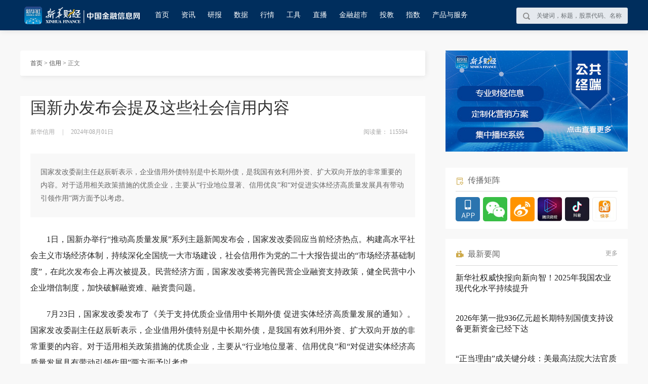

--- FILE ---
content_type: text/html; charset=utf-8
request_url: https://www.cnfin.com/xy-lb/detail/20240801/4083766_1.html
body_size: 23267
content:
<!DOCTYPE html>
<html>
<head>
<!-- 全站通用区块 header S -->
<!-- Google Tag Manager -->
<script>(function(w,d,s,l,i){w[l]=w[l]||[];w[l].push({'gtm.start':
new Date().getTime(),event:'gtm.js'});var f=d.getElementsByTagName(s)[0],
j=d.createElement(s),dl=l!='dataLayer'?'&l='+l:'';j.async=true;j.src=
'https://www.googletagmanager.com/gtm.js?id='+i+dl;f.parentNode.insertBefore(j,f);
})(window,document,'script','dataLayer','GTM-WFCTWWQ');</script>
<!-- End Google Tag Manager -->
<!--SensorsDataAnalytic start-->
<script charset="UTF-8" src="https://oss.imsilkroad.com/js/sensorsdata/sensorsdata.min.js"></script>
<script>
var sensors = window['sensorsDataAnalytic201505'];
sensors.init({
        server_url: 'https://analysis.imsilkroad.com/sa?project=xinhuacaijing_production',
          is_track_single_page:true, 
          use_client_time:true,
          send_type:'beacon',
          show_log:false,
          heatmap: {
            scroll_notice_map: 'not_collect'
        },
    });
sensors.quick('autoTrack', {
        platform: 'cnfin'
    }); 
</script>
<!--SensorsDataAnalytic end--> 
<!-- 全站通用区块 header E -->
<meta charset="UTF-8">
<meta name="viewport" content="width=device-width, initial-scale=1.0">
<title>国新办发布会提及这些社会信用内容 - 中国金融信息网</title>
<meta name="renderer" content="webkit">
<meta http-equiv="X-UA-Compatible" content="IE=Edge,chrome=1">
<META name="filetype" content="0">
<META name="publishedtype" content="1">
<META name="pagetype" content="1">
<META name="catalogs" content="C_750">
<meta name="description" content="国家发改委副主任赵辰昕表示，企业借用外债特别是中长期外债，是我国有效利用外资、扩大双向开放的非常重要的内容。对于适用相关政策措施的优质企业，主要从“行业地位显著、信用优良”和“对促进实体经济高质量发展具有带动引领作用”两方面予以考虑。" />
<meta name="isComment" content="">
<meta name="publishdate" content="2024-08-01">
<meta name="expertName" content="">
<meta name="source" content="新华信用" id="metaSource">
<meta name="publishTime" content="2024-08-01 19:17:20" id="metaPublishTime">
<meta name="keywords" content="新华财经,中国金融信息网," />
<meta name="author" content="">
<meta name="operator" content="冯钰林">
<meta name="SignerName" content="阮晓丹">
<meta name="SourceContentId" content="cnfin_210713358">
<meta name="contentid" content="4083766">
<meta name="tableid" content="2">
<meta name="tableName" content="a_cj_portal_news">
<meta property="og:type" content="article" />
<meta property="og:title" content="国新办发布会提及这些社会信用内容" />
<meta property="og:description" content="国家发改委副主任赵辰昕表示，企业借用外债特别是中长期外债，是我国有效利用外资、扩大双向开放的非常重要的内容。对于适用相关政策措施的优质企业，主要从“行业地位显著、信用优良”和“对促进实体经济高质量发展具有带动引领作用”两方面予以考虑。" />
<meta property="og:url" content="https://www.cnfin.com/xy-lb/detail/20240801/4083766_1.html" />
<meta property="og:tag" content="">
<meta property="og:release_date" content="2024-08-01 19:17:20" />
<meta property="og:site_name" content="新华财经-中国金融信息网" />
<meta property="og:author" content="" />

<script type="text/javascript">
//终端判断
function getQueryStringRegExp(name) {var reg = new RegExp("(^|\\?|&)"+ name +"=([^&]*)(\\s|&|$)", "i"); if (reg.test(location.href)) return unescape(RegExp.$2.replace(/\+/g, " ")); return ""; }; if(/Android|webOS|iPhone|iPod|iPad|BlackBerry|opera mini|opera mobile/i.test(navigator.userAgent) && getQueryStringRegExp('path')!='www') {window.location='//m.cnfin.com/wx/share?url=//m.cnfin.com/xy-lb//zixun/20240801/4083766_1.html';}
</script>

<link rel="stylesheet" href="//www.cnfin.com/static/css/component.css" />
<link rel="stylesheet" href="//www.cnfin.com/static/css/detail.css" />
<script type="text/javascript" src="//www.cnfin.com/static/js/qrcode.js"></script>
<script type="text/javascript" src="//www.cnfin.com/static/js/jquery-1.9.1.min.js"></script>
<script type="text/javascript" src="//www.cnfin.com/static/js/vue.min.js"></script>
<!--公共js-->
<script type="text/javascript" src="//www.cnfin.com/static/js/jquery.nav.js"></script>
<script type="text/javascript" src="//www.cnfin.com/static/js/ad.min.js"></script>
<!--<script type="text/javascript" src="//www.cnfin.com/static/js/user.js"></script>-->
<!-- jQuery Modal -->
<link rel="stylesheet" href="//www.cnfin.com/static/css/jquery-modal/jquery.modal.min.css" />
<link rel="stylesheet" href="//www.cnfin.com/static/css/jquery-toast/jquery.toast.min.css" />
<!-- jQuery Modal -->
<script src="//www.cnfin.com/static/js/jquery-modal/jquery.modal.min.js"></script>
<script src="//www.cnfin.com/static/js/jquery-toast/jquery.toast.min.js"></script>
<script type="text/javascript" src="//www.cnfin.com/static/js/common_fixed.js"></script>
<style>
.xhcj_content .xhcj_summary{height: auto !important;}
.blocker{z-index:100;}
.xhcj_detail_main video{max-width: 100%;}
</style>
<script>
  if(mixin){
    mixin.data.qihuoArr = [
      {
        name: "上海期货交易所",
        code: "XSGE",
        type: 1,
        idx: 1,
        child: []
      },
      {
        name: "大连期货交易所",
        code: "XDCE",
        type: 1,
        idx: 2,
        child: []
      },
      
      {
        name: "郑州商品交易所",
        code: "XZCE",
        type: 1,
        idx: 3,
        child: []
      },
      {
        name: "广州期货交易所",
        code: "XGFE",
        type: 1,
        idx: 4,
        child: []
      },
      {
        name: "上海黄金交易所",
        code: "SHGE",
        type: 1,
        idx: 5,
        child: []
      },
      {
        name: "CBOT",
        code: "CBOT",
        type: 1,
        idx: 7,
        child: []
      },
      {
        name: "CME",
        code: "CME",
        type: 1,
        idx: 8,
        child: []
      },
      {
        name: "NYMEX",
        code: "NYMEX",
        type: 1,
        idx: 9,
        child: []
      },
      {
        name: "COMEX",
        code: "COMEX",
        type: 1,
        idx: 10,
        child: []
      }
    ]
    mixin.methods.getBlockInfo = function getBlockInfo(obj) {
          var that = this;
          $.ajax({
            method: "get",
            url:
            window.config.baseUserURL+ "/quote/v1/market/summary?en_finance_mic=" +
              obj.mic,
            contentType: false,
            processData: false,
            success: function success(res) {
              var data = res.data.finance_mic_grp[0].type_grp;
              var showArr = [];

              for (var i = 0; i < data.length; i++) {
                var tmp = {};
                var item = data[i];
                tmp.name = item.hq_type_name;
                tmp.value = obj.mic + "." + item.hq_type_code;
                tmp.tick_size = item.px_precision;
                showArr.push(tmp);
              }

              switch (obj.mic) {
                case "XSGE":
                  that.qihuoArr[0].child = showArr;
                  break;

                case "XDCE":
                  that.qihuoArr[1].child = showArr;
                  break;
                case "XGFE":
                  that.qihuoArr[3].child = showArr;
                  break;
                  
                case "XZCE":
                  that.qihuoArr[2].child = showArr;
                  break;

                case "SHGE":
                  that.qihuoArr[4].child = showArr;
                  break;

                case "LME":
                  that.qihuoArr[9].child = showArr;
                  break;

                case "CBOT":
                  that.qihuoArr[5].child = showArr;
                  break;

                case "CME":
                  that.qihuoArr[6].child = showArr;
                  break;

                case "NYMEX":
                  that.qihuoArr[7].child = showArr;
                  break;

                case "COMEX":
                  that.qihuoArr[8].child = showArr;
                  break;

                default:
                  break;
              }
            }
          });
        }
    mixin.created = function() {
        /*全球指数*/
        var continentIdx = Object.keys(this.continentOpt);

        for (var attr in this.continentOpt) {
          var tmpIdx = continentIdx.indexOf(attr);
          this.continentOpt[attr] = this.continentOpt[attr].map(function (item) {
            return "GL-".concat(item, ".").concat(item);
          });
          this.wbqhArr[tmpIdx].value = this.continentOpt[attr].join(",");
        }
        this.zhishuArr = this.zjsArr.concat(this.wbqhArr); // 获取期货导航列表数据

        this.getBlockInfo({
          mic: "XSGE"
        });
        this.getBlockInfo({
          mic: "XDCE"
        });
        this.getBlockInfo({
          mic: "XGFE"
        });
        this.getBlockInfo({
          mic: "XZCE"
        });
        this.getBlockInfo({
          mic: "SHGE"
        });
        this.getBlockInfo({
          mic: "LME"
        });
        this.getBlockInfo({
          mic: "CBOT"
        });
        this.getBlockInfo({
          mic: "CME"
        });
        this.getBlockInfo({
          mic: "NYMEX"
        });
        this.getBlockInfo({
          mic: "COMEX"
        });
      }
    }
</script>
<style>
.qihuo-menu-third0 {
  width: 360px;
  height: 150px;
  left: 179px;
  top: 10px;
}
.qihuo-menu-third1 {
  width: 470px;
  height: 150px;
  left: 179px;
  top: 30px;
}
.qihuo-menu-third3 {
  width: 150px;
  height: 150px;
  left: 179px;
  top: 60px;
}
.qihuo-menu-third2 {
  width: 500px;
  height: 150px;
  left: 179px;
  top: 60px;
}
.qihuo-menu-third4 {
  width: 150px;
  height: 30px;
  left: 179px;
  top: 140px;
}
.qihuo-menu-third5 {
  width: 520px;
  height: 150px;
  left: 179px;
  top: 110px;
}
.qihuo-menu-third6 {
  width: 720px;
  height: 150px;
  left: 179px;
  top: 130px;
}
.qihuo-menu-third7 {
  width: 360px;
  height: 150px;
  left: 179px;
  top: 170px;
}
.qihuo-menu-third8 {
  width: 360px;
  height: 150px;
  left: 179px;
  top: 170px;
}
.qihuo-menu-third9 {
  width: 1000px;
  height: 180px;
  left: 179px;
  top: 150px;
}
</style>
<!--公共js-->
</head>

<body>
<!--头部-->
<!-- 全站通用区块 statistics S -->
<!-- Google Tag Manager (noscript) -->
<noscript><iframe src="https://www.googletagmanager.com/ns.html?id=GTM-WFCTWWQ"
height="0" width="0" style="display:none;visibility:hidden"></iframe></noscript>
<!-- End Google Tag Manager (noscript) -->
<!-- 全站通用区块 statistics E -->
<script>
	// aip调用接口域名
	var cnfinApiHost = '//api.cnfin.com/';
	// 网站域名管理
	var cnfinHost = '//www.cnfin.com/';
</script>
<style>
.m-head-place {
  display: none;
}
.headFixedPar .m-head-place {
  height: 60px;
  display: block;
}
.ui-head-nav a {margin-right:10px; margin-left:10px;}
.ui-head-nav a {font-size: 14px;}
.ui-head-search {
    float: right;
}
.js-head-cpfw .ui-tagcls-wrap{
  position: relative;
}
.js-head-cpfw .ui-tagcls-wrap .ui-tagcls-item{
  width: 440px;
}
.js-head-cpfw .ui-tagcls-wrap .ui-tagcls-item.pos{
  position: absolute;
  left: 960px;
  width: 300px;
}
.js-head-cpfw .ui-tagcls-wrap .ui-tagcls-item.pos li{
  float: none;
  width: auto;
}
.js-head-cpfw .ui-tagcls-wrap .ui-tagcls-item.pos li a{
  display: inline-block;
  height: 30px;
  line-height: 30px;
  background: #EDF9FE;
  border-radius: 3px;
  border: 1px solid #B0E2FA;
  padding: 0 15px;
  color: #33A2D7;
}
</style>
<div class="m-head-place">
</div>
<div class="m-head">
	<div class="m-head-wrap">
		<div class="ui-head">
<!--
			<div class="ui-head-unit"><a href="//www.ceis.cn" target="_blank" style="color:#fff;">中国经济信息社</a>主办</div>
-->
			<div class="ui-head-logo">
				<a href="//www.cnfin.com/"><img class="ui-cnfin-logo" src="//www.cnfin.com/static/image/ad/head_logo.png"></a>
			</div>
			<div class="ui-head-nav">
				<a href="//www.cnfin.com/" data-channelnav="index" class="sensorsNav" data-senorscnl="1" data-senorsname="首页">首页</a>
				<a href="javascript:;" class="js-zx-hover" data-channel="zx" data-channelnav="zx">资讯</a>
				<a href="//www.cnfin.com/report/index.html" class="sensorsNav" data-senorscnl="1" data-senorsname="研报" data-channel="yb" data-channelnav="yb">研报</a>
				<a href="javascript:;" class="js-zx-hover" data-channel="sj" data-channelnav="sj">数据</a>
				<a href="javascript:;" class="js-zx-hover" data-channel="hq" data-channelnav="hq">行情</a>
				<a href="javascript:;" class="js-zx-hover" data-channel="fxgj" data-channelnav="fxgj">工具</a>
				<a href="//live.cnfin.com" class="js-zx-hover sensorsNav" data-senorscnl="1" data-senorsname="直播" data-channel="zb" data-channelnav="zb">直播</a>
				<!--a href="//www.cnfin.com/quicklook/index.html" class="js-zx-hover sensorsNav" data-channel="kk" data-channelnav="kk">快看</a-->
				<a href="//www.cnfin.com/store/index.html" class="js-zx-hover sensorsNav" data-senorscnl="1" data-senorsname="金融超市" data-channel="jrcs" data-channelnav="jrcs">金融超市</a>
				<a href="//edu.cnfin.com/" class="js-zx-hover sensorsNav" data-senorscnl="1" data-senorsname="投教" data-channel="tj" data-channelnav="tj" target="_blank">投教</a>
        <a href="//indices.cnfin.com/" data-channelnav="indices" class="sensorsNav" data-senorscnl="1" data-senorsname="指数">指数</a>
				<a href="javascript:;" class="js-zx-hover" data-channel="cpfw" data-channelnav="cpfw">产品与服务</a>
				<!--<a href="//www.cnfin.com/jucai/index.html" class="js-zx-hover" data-channel="jc" data-channelnav="jc" target="_blank">聚财</a-->
			</div>

			<div class="ui-head-search"><div class="ui-search-btns js-search-btns"></div>
				<input class="ui-search-btn js-search" id="js-search" type="text" placeholder="关键词，标题，股票代码、名称">
			</div>

<!--
			<div class="ui-head-login" id="login-box">
				<div class="ui-login-btn" id="login-btn"><a href="javascript:;">登录</a></div>
			</div>
			<div class="ui-head-user" id="user-box">
				<div class="ui-user-img" id="user-logo">
				</div>
				<div class="ui-user-options" id="user-options">
					<div class="ui-options-point"></div>
					<ul class="ui-options-box">
						<li class="ui-box-item"><a href="//uc.cnfin.com/pub/mymessage.html">个人中心</a></li>
						<li class="ui-box-item" id="logout-btn"><a href="javascript:void(0);">退出账号</a></li>
					</ul>
				</div>
			</div>
-->
		</div>
	</div>
	<!--资讯-->
	<div class="m-head-tagcls js-head-zx">
		<div class="ui-tagcls">
			<div class="ui-tagcls-wrap">
				<div class="ui-tagcls-item">
					<h3>主题</h3>
					<ul class="ui-tagcls-item-tag">
						<li><a href="//www.cnfin.com/news/index.html" class="sensorsNav" data-senorscnl="2" data-senorsname="要闻" target="_blank">要闻</a></li>
						<li><a href="//www.cnfin.com/flash/index.html" class="sensorsNav" data-senorscnl="2" data-senorsname="快讯" target="_blank">快讯</a></li>
						<!--<li><a href="//www.cnfin.com/policy/index.html" class="sensorsNav" target="_blank">政策</a></li>-->
						<!--<li><a href="//www.cnfin.com/company/index.html" class="sensorsNav" data-senorscnl="2" data-senorsname="企业" target="_blank">企业</a></li>-->
						<li><a href="//www.cnfin.com/macro/index.html" class="sensorsNav" data-senorscnl="2" data-senorsname="宏观" target="_blank">宏观</a></li>
						<li><a href="//www.cnfin.com/stock/index.html" class="sensorsNav" data-senorscnl="2" data-senorsname="股市" target="_blank">股市</a></li>
						<li><a href="//www.cnfin.com/bond/index.html" class="sensorsNav" data-senorscnl="2" data-senorsname="债市" target="_blank">债市</a></li>
						<li><a href="//www.cnfin.com/forex/index.html" class="sensorsNav" data-senorscnl="2" data-senorsname="汇市" target="_blank">汇市</a></li>
						<li><a href="//www.cnfin.com/currency/index.html" class="sensorsNav" data-senorscnl="2" data-senorsname="货币" target="_blank">货币</a></li>
						<li><a href="//www.cnfin.com/commodity/index.html" class="sensorsNav" data-senorscnl="2" data-senorsname="大宗" target="_blank">大宗</a></li>
						<!--<li><a href="//www.cnfin.com/innovation/index.html" class="sensorsNav" data-senorscnl="2" data-senorsname="科创" target="_blank">科创</a></li>-->
						<li><a href="//www.cnfin.com/local/index.html" class="sensorsNav" data-senorscnl="2" data-senorsname="区域" target="_blank">区域</a></li>
						<li><a href="//www.cnfin.com/bank/index.html" class="sensorsNav" data-senorscnl="2" data-senorsname="同业" target="_blank">同业</a></li>
						<li><a href="//www.cnfin.com/industry/index.html" class="sensorsNav" data-senorscnl="2" data-senorsname="产业" target="_blank">产业</a></li>
						<!--<li><a href="//www.cnfin.com/video/index.html" class="sensorsNav" data-senorscnl="2" data-senorsname="视频" target="_blank">视频</a></li>-->
						<!--<li><a href="//www.cnfin.com/life/index.html" class="sensorsNav" data-senorscnl="2" data-senorsname="财趣" target="_blank">财趣</a></li>-->
						<!--<li><a href="//www.cnfin.com/jucai/index.html" class="sensorsNav" data-senorscnl="2" data-senorsname="聚财" target="_blank">聚财</a></li>-->
					</ul>
				</div>
				<div class="ui-tagcls-item">
					<h3>热点</h3>
					<ul class="ui-tagcls-item-tag">
						<li><a href="//www.cnfin.com/jrjfb/index.html" class="sensorsNav" data-senorscnl="2" data-senorsname="金融街发布" target="_blank">金融街发布</a></li>
						<li><a href="//www.cnfin.com/jbzfb/index.html" class="sensorsNav" data-senorscnl="2" data-senorsname="江北嘴发布" target="_blank">江北嘴发布</a></li>
						<!--<li><a href="//www.cnfin.com/qkl/index.html" class="sensorsNav" data-senorscnl="2" data-senorsname="区块链" target="_blank">区块链</a></li>-->
						<li><a href="//www.cnfin.com/insight/index.html" class="sensorsNav" data-senorscnl="2" data-senorsname="今日观察" target="_blank">今日观察</a></li>
						<li><a href="//www.cnfin.com/news-list/index.html?tagname=金鱼嘴发布&timestamp=1742377532360" class="sensorsNav" data-senorscnl="2" data-senorsname="金鱼嘴发布" target="_blank">金鱼嘴发布</a></li>
					</ul>
				</div>
			</div>
		</div>
	</div>
	<!--资讯-->
	<!--行情-->
	<div class="m-head-tagcls js-head-hq">
		<div class="ui-tagcls">
			<div class="ui-tagcls-wrap">
				<div class="ui-tagcls-item"><a href="//www.cnfin.com/quote/index.html" target="_blank"  class="sensorsNav" data-senorscnl="2" data-senorsname="行情首页">
						<h3>首页</h3>
					</a></div>
				<div class="ui-tagcls-item"><a
						href="//www.cnfin.com/quote/stock/index.html?code=SS.ESA.M,SZ.ESA.M,SZ.ESA.SMSE,SZ.ESA.GEM,SS.KSH,SZ.ESA.SMSE&t=1&idx=0&curmb=%E8%82%A1%E7%A5%A8,%E6%B2%AA%E6%B7%B1A%E8%82%A1&announ=lc&leftnav=0"
						target="_blank" class="sensorsNav" data-senorscnl="2" data-senorsname="行情股票">
						<h3>股票</h3>
					</a></div>
				<div class="ui-tagcls-item"><a
						href="//www.cnfin.com/quote/bond/index.html?code=SS.D,SZ.D&name=沪深债券&status=zq&curmb=债券,沪深债券&announ=bond&leftnav=1"
						target="_blank" class="sensorsNav" class="sensorsNav" data-senorscnl="2" data-senorsname="行情债券">
						<h3>债券</h3>
					</a></div>
				<div class="ui-tagcls-item"><a href="//www.cnfin.com/quote/exchange/index.html?t=1&curmb=外汇,人民币即期成交价&leftnav=2"
						target="_blank" class="sensorsNav" class="sensorsNav" data-senorscnl="2" data-senorsname="行情外汇">
						<h3>外汇</h3>
					</a></div>
				<div class="ui-tagcls-item"><a
						href="//www.cnfin.com/quote/fund/index.html?code=SS.EU,SS.EM.SF,SS.EM.LOF,SS.EM.ETF,SZ.EM.SF,SZ.EM.LOF,SZ.EM.ETF,SZ.EM.CEF&curmb=基金,沪深基金&announ=mf&leftnav=3"
						target="_blank" class="sensorsNav" data-senorscnl="2" data-senorsname="行情基金">
						<h3>基金</h3>
					</a></div>
				<div class="ui-tagcls-item"><a
						href="//www.cnfin.com/quote/futures/index.html?code=XSGE.FC.WIRE&t=0&idx=2&curmb=期货,上海期货交易所,线材&leftnav=4"
						target="_blank" class="sensorsNav" data-senorscnl="2" data-senorsname="期货">
						<h3>期货</h3>
					</a></div>
				<div class="ui-tagcls-item"><a
						href="//www.cnfin.com/quote/index/index.html?code=SS.MRI&tick=2&portIdx=1&curmb=指数,上证指数&announ=index&leftnav=5"
						target="_blank" class="sensorsNav" data-senorscnl="2" data-senorsname="指数">
						<h3>指数</h3>
					</a></div>
			</div>
		</div>
	</div>
	<!--行情-->
	<!--研报-->
	<div class="m-head-tagcls js-head-yb">
		<div class="ui-tagcls">
			<div class="ui-tagcls-wrap">

			</div>
		</div>
	</div>
	<!--研报-->
	<!--数据-->
	<div class="m-head-tagcls js-head-sj">
		<div class="ui-tagcls">
			<div class="ui-tagcls-wrap">
				<div class="ui-tagcls-item"><a class="sensorsNav" data-senorscnl="2" data-senorsname="财经日历" href="//www.cnfin.com/data/economic-calendar/index.html" target="_blank">财经日历</a>
				</div>
				<div class="ui-tagcls-item"><a class="sensorsNav" data-senorscnl="2" data-senorsname="宏观数据" href="//www.cnfin.com/data/macro-data/index.html" target="_blank">宏观数据</a></div>
			</div>
		</div>
	</div>
	<!--数据-->
	<!--分析工具-->
	<div class="m-head-tagcls js-head-fxgj">
		<div class="ui-tagcls">
			<div class="ui-tagcls-wrap">
				<div class="ui-tagcls-item" style="display: none;"><a href="https://ybjb-pc.cnfic.com.cn" target="_blank" class="sensorsNav">
						<h3>研报金榜</h3>
					</a></div>
<!--
				<div class="ui-tagcls-item"><a href="https://datamobile.cnfin.com/view/report.do?reportId=6de619a98eeb4850be27df9457f41818" target="_blank" class="sensorsNav" data-senorscnl="2" data-senorsname="可视化财报">
						<h3>可视化财报</h3>
					</a></div>
-->
				<div class="ui-tagcls-item"><a href="//www.credit100.com/creditPoints/CreditCompliance" target="_blank" class="sensorsNav" data-senorscnl="2" data-senorsname="合规评测">
						<h3>合规评测</h3>
					</a></div>
				<div class="ui-tagcls-item"><a href="//www.imsilkroad.com/db/#/home" target="_blank" class="sensorsNav" data-senorscnl="2" data-senorsname="丝路数据库">
						<h3>丝路数据库</h3>
					</a></div>
			</div>
		</div>
	</div>
	<!--分析工具-->
	<!--产品与服务-->
	<div class="m-head-tagcls js-head-cpfw">
		<div class="ui-tagcls">
			<div class="ui-tagcls-wrap">
				<div class="ui-tagcls-item">
					<h3>新华财经</h3>
					<ul class="ui-tagcls-item-tag">
						<li><a class="sensorsNav" target="_blank" data-senorscnl="2" data-senorsname="点金学堂" href="https://bm.cnfic.com.cn/sharing/share/djxtIndex" >点金学堂</a></li>
                        <li><a class="sensorsNav" target="_blank" data-senorscnl="2" data-senorsname="ESG" href="https://client.cnfic.com.cn/web/cnfic/load.html?terminal_no=2&theme=light&userid=&username=&userno=9000000000000000001&app_t=54dd744a-8a08-4baf-b1df-4008f4517b1d:e3ebef6f-2612-46e0-baf7-faabb76e2337&to=https://client.cnfic.com.cn/web/cnfic/webFront/esg/#/index" >ESG</a></li>
						<li><a class="sensorsNav" target="_blank" data-senorscnl="2" data-senorsname="投教基地" href="https://edu.cnfin.com/" >投教基地</a></li>
						<li><a class="sensorsNav" target="_blank" data-senorscnl="2" data-senorsname="路演中心" href="https://roadshow.cnfin.com/" >路演中心</a></li>
						<li><a class="sensorsNav" target="_blank" data-senorscnl="2" data-senorsname="外汇信息服务" href="https://pts.cnfic.com.cn/web/app/zh_CN/views/index/index.html" >外汇信息服务</a></li>
					</ul>
				</div>
				<div class="ui-tagcls-item">
					<h3>新华丝路</h3>
					<ul class="ui-tagcls-item-tag">
						<li><a class="sensorsNav" data-senorscnl="2" data-senorsname="丝路资讯/智讯/案例/全球数据/知识产权" href="//www.imsilkroad.com/db/#/home" target="_blank">丝路资讯/智讯/案例/全球数据/知识产权</a></li>
						<li><a class="sensorsNav" data-senorscnl="2" data-senorsname="大讲堂" href="//www.imsilkroad.com/news/category/yidaiyiludajiangtang" target="_blank">大讲堂</a></li>
						<li><a class="sensorsNav" data-senorscnl="2" data-senorsname="多语言" href="//en.imsilkroad.com/" target="_blank">多语言</a></li>
					</ul>
				</div>
				<div class="ui-tagcls-item">
					<h3>新华信用</h3>
					<ul class="ui-tagcls-item-tag">
						<li><a class="sensorsNav" data-senorscnl="2" data-senorsname="企业信用" href="//www.credit100.com/creditPoints" target="_blank">企业信用</a></li>
						<li><a class="sensorsNav" data-senorscnl="2" data-senorsname="信用发布" href="//www.credit100.com/creditReleaseIndex" target="_blank">信用发布</a></li>
						<li><a class="sensorsNav" data-senorscnl="2" data-senorsname="信用领跑" href="//www.credit100.com/creditLead" target="_blank">信用领跑</a></li>
						<li><a class="sensorsNav" data-senorscnl="2" data-senorsname="城市信用" href="//www.credit100.com/cityService/cityCreditNav" target="_blank">城市信用</a></li>
					</ul>
				</div>
				<div class="ui-tagcls-item">
					<h3>新华指数</h3>
					<ul class="ui-tagcls-item-tag">
						<li><a class="sensorsNav" data-senorscnl="2" data-senorsname="指数发布" href="//indices.cnfin.com/cpfw/zsfb/index.html" target="_blank">指数发布</a></li>
						<li><a class="sensorsNav" data-senorscnl="2" data-senorsname="指数授权" href="//indices.cnfin.com/cpfw/zssq/index.html" target="_blank">指数授权</a></li>
						<li><a class="sensorsNav" data-senorscnl="2" data-senorsname="报告编制" href="//indices.cnfin.com/cpfw/bgbz/index.html" target="_blank">报告编制</a></li>
						<li><a class="sensorsNav" data-senorscnl="2" data-senorsname="智库咨询" href="//indices.cnfin.com/cpfw/zkzx/index.html" target="_blank">智库咨询</a></li>
						<li><a class="sensorsNav" data-senorscnl="2" data-senorsname="定制化服务" href="//indices.cnfin.com/cpfw/dzhfw/index.html" target="_blank">定制化服务</a></li>
						<li><a class="sensorsNav" data-senorscnl="2" data-senorsname="空间系统" href="https://kjsj.cnfic.com.cn/login" target="_blank">空间系统</a></li>

					</ul>
				</div>
        <div class="ui-tagcls-item pos">
					<h3>产品下载</h3>
					<ul class="ui-tagcls-item-tag">
						<li><a class="sensorsNav" data-senorscnl="2" data-senorsname="专业终端（基础版）" href="https://cnfin.com/d/index.html#b" target="_blank">专业终端（基础版）</a></li>
						<li><a class="sensorsNav" data-senorscnl="2" data-senorsname="专业终端（智能升级版）" href="https://cnfin.com/d/index.html#u" target="_blank">专业终端（智能升级版）</a></li>
						<li><a class="sensorsNav" data-senorscnl="2" data-senorsname="专业终端（智能政务版）" href="https://cnfin.com/d/index.html#g" target="_blank">专业终端（智能政务版）</a></li>
					</ul>
				</div>
			</div>
		</div>
	</div>
	<!--产品与服务-->
</div>
<script>
	$('.ui-head-nav a').hover(function () {
		$('.m-head-tagcls').hide();
		switch ($(this).data('channel')) {
			case 'zx':
				$('.js-head-zx').show();
				break;
			case 'fxgj':
				$('.js-head-fxgj').show();
				break;
			case 'sj':
				$('.js-head-sj').show();
				break;
			case 'hq':
				$('.js-head-hq').show();
				break;
			case 'cpfw':
				$('.js-head-cpfw').show();
		}
	})
	function getTagList(id, type) {
		$.ajax({
			type: "GET",
			url: cnfinApiHost + "roll/query/tagList",
			data: {
				id: id
			},
			dataType: "jsonp",
			jsonp: "jsonpcallback",
			success: function (data) {
				if (data.status == 1) {
					var arr = data.data.children;
					var listUrl = "";

					if (type == "zx") {
						listUrl = '//www.cnfin.com/list/index.html'
					} else if (type == "yb") {
						listUrl = '//www.cnfin.com/yblist/index.html'
					}
					var html = '';
					for (var i = 0; i < arr.length; i += 1) {
						html += '<div class="ui-tagcls-item"><h3>' + arr[i].name + '</h3><ul class="ui-tagcls-item-tag">'
						for (var q = 0; q < arr[i].tags.length; q += 1) {
							html += '<li><a href="' + listUrl + '?tagid=' + arr[i].tags[q].id + '&tagname=' + encodeURIComponent(arr[i].tags[q].type) + '" target="_blank">' + arr[i].tags[q].type + '</a></li>'
						};
						html += '</ul></div>'
					};

					switch (type) {
						case 'yb':
							$('.js-head-yb .ui-tagcls-wrap').html(html);
							break;
						case 'zx':
							$('.js-head-zx .ui-tagcls-wrap').html(html);
							break;
					}

					$('.m-head-tagcls').mouseleave(function () {
						$(this).hide();
						$('.js-zx-hover').removeClass('on');
					});
				} else {
					alert(data.msg);
				};
			},
		});
	}
	getTagList('12', 'yb'); // 研报
	var channelNav = $("meta[name=channelnav]").attr("content");
	var $nav = $('.ui-head-nav a');
	var uChannelId = $("meta[name=catalogs]").attr("content");
	for (var q = 0; q < $nav.length; q += 1) {
		if (channelNav == $nav.eq(q).data('channelnav')) {
			if(uChannelId == 'C_3317367'){
			$nav.eq(2).addClass('nav_cur')
			}else {
			$nav.eq(q).addClass('nav_cur')
			}
		}
	}

	//头部fixed
	$('body').commonFixed({
		eleScrollLeft: false,
		ele: '.m-head', //需要fixed的元素的id或者class，默认为#commonFixedDiv
		eleTopNum: 0, //fixid的top值，默认为0
		eleAddClass: 'headFixed', //需要增加的类名，默认为commonNavFixed
		eleAddClassPar: 'headFixedPar', //父元素需要增加的类名,默认为commonNavFixedPar
		elesOffsetTop: 0 //隐藏条件 该属性只针对ele隐藏的情况，其他情况调用时不用加
	});
</script>
 
<!--头部 -->
<div class="main">
<div class="detail_left">
    <div class="crumbs"> 
    <a href="//www.cnfin.com/" target="_blank">首页</a><span> > </span> 
  <span class="js-sensors-chlname"><a href="/xinyong/index.html">信用</a></span>
<span> > </span>正文

    <div class="detail_subscribe" style="display:none;">
        <ul>
            <li class="cur"><i></i>已订阅</li>
            <li><i></i>订阅</li>
        </ul>
    </div>
    </div>
    <!--正文 S-->
    <div class="xhcj_content">
      <!--点赞收藏使用-->
<input type="hidden" value="2" class="js-tableid">
  <h1>国新办发布会提及这些社会信用内容</h1>
        <div class="xhcj_detail_time">
            <span>新华信用</span><em>|</em><span>2024年08月01日</span>    
            <div class="detail_tit_share clearFix">
            <script type="text/javascript" src="//www.cnfin.com/static/js/share.js"></script>
            <div id="soshid"></div>
            <div class="datasetconfig" data-title="国新办发布会提及这些社会信用内容" data-sites="weixin,weibo"></div>
            <script>
                  sosh('.datasetconfig', {
                    sites: ['weixin,', 'weibo']
                  })
                </script>
            </div>
<div class="ui-pv-cont js-pv-cont">阅读量： <span></span></div>
        </div>
                <div class="xhcj_summary">
            <p>国家发改委副主任赵辰昕表示，企业借用外债特别是中长期外债，是我国有效利用外资、扩大双向开放的非常重要的内容。对于适用相关政策措施的优质企业，主要从“行业地位显著、信用优良”和“对促进实体经济高质量发展具有带动引领作用”两方面予以考虑。</p>
        </div>
                <div class="xhcj_detail_main">
                <p style="text-align: justify; text-indent: 2em;">1日，国新办举行“推动高质量发展”系列主题新闻发布会，国家发改委回应当前经济热点。构建高水平社会主义市场经济体制，持续深化全国统一大市场建设，社会信用作为党的二十大报告提出的“市场经济基础制度”，在此次发布会上再次被提及。民营经济方面，国家发改委将完善民营企业融资支持政策，健全民营中小企业增信制度，加快破解融资难、融资贵问题。</p>
<p style="text-align: justify; text-indent: 2em;">7月23日，国家发改委发布了《关于支持优质企业借用中长期外债 促进实体经济高质量发展的通知》。国家发改委副主任赵辰昕表示，企业借用外债特别是中长期外债，是我国有效利用外资、扩大双向开放的非常重要的内容。对于适用相关政策措施的优质企业，主要从“行业地位显著、信用优良”和“对促进实体经济高质量发展具有带动引领作用”两方面予以考虑。</p>
<p style="text-align: justify; text-indent: 2em;">“发展出题目，改革做文章。”关于构建高水平社会主义市场经济体制，赵辰昕表示，国家发改委将深入贯彻落实党的二十届三中全会精神，把构建高水平社会主义市场经济体制摆在突出位置，通过不断地推进经济体制改革，狠抓重点任务落实，聚焦处理好政府和市场的关系，持续强化重点领域和关键环节改革攻坚，让市场“无形之手”充分施展、政府“有形之手”有为善为，做到既“放得活”又“管得住”，不断为经济社会发展增动力、添活力。</p>
<p style="text-align: justify; text-indent: 2em;">一方面，以改革充分激发各类所有制企业活力，以实际行动落实“两个毫不动摇”。在国企改革方面，将加强和改进国有经济管理，建立国有经济布局优化和结构调整指引制度，推动国有经济更多投向保障国家安全、支持科技进步、关系国计民生、提供公共服务等重大领域。对于民营经济，将全面落实促进民营经济发展壮大的意见以及配套举措，当前国家发改委正会同多个部门制定民营经济促进法，依法依规保护民营企业产权和企业家权益，完善民营企业参与国家重大战略的体制机制，解决经营主体在市场准入、要素获取、公平执法等方面面临的一些急难愁盼问题。与此同时，推动完善中国特色现代企业制度，推动形成更多世界一流企业。通过这些举措，推动各种所有制经济依法平等使用生产要素、公平参与市场竞争、同等受到法律保护，促进各种所有制经济优势互补、共同发展。</p>
<p style="text-align: justify; text-indent: 2em;">另一方面，纵深推进市场体系改革，创造更加公平、更有活力的市场环境。将持续推进落实《建设高标准市场体系行动方案》部署的改革任务。在基础制度上，将持续完善产权保护、市场准入负面清单、公平竞争、全面创新、社会信用等制度，夯实高标准市场体系建设的根基。比如，市场准入负面清单制度自2018年起全面实施以来，历经3次修订，事项大幅缩减，一批群众关心、企业关切的准入壁垒得到破除，有效激发了市场活力。未来，国家发改委还将推动出台完善市场准入制度的意见，发布新版市场准入负面清单，同时推出一批放宽市场准入特别措施，为全国范围内进一步放宽准入作出探索，为各类经营主体提供更加广阔的发展空间。在要素配置上，将持续深化要素市场化配置综合改革试点，健全资源环境要素市场化配置体系，让各类先进优质生产要素向发展新质生产力顺畅流动、高效配置。在畅通循环上，下一步重点是加快构建全国统一大市场，将制定全国统一大市场建设指引，更大力度破除地方保护、市场分割等障碍和掣肘。通过这些举措，持续激发全社会内生动力和创新活力，为推进中国式现代化源源不断地注入动力。</p>
<p style="text-align: justify; text-indent: 2em;">关于持续深化全国统一大市场建设，国家发改委副秘书长肖渭明表示，全国统一大市场建设是构建高水平社会主义市场经济体制的重要内容，与<a href="//www.cnfin.com/quote/stockdetail/index.html?code=603883.SS&codeName=老百姓&type=5&crumb=股票,老百姓&announ=lc" target="_blank" style="color:#3875B0;">老百姓</a>的生活息息相关，所以社会关注度特别高。这些年来，国家发改委按照党中央、国务院决策部署，特别是按照《中共中央 国务院关于加快建设全国统一大市场的意见》有关要求，会同有关部门和地方，坚持破立并举、先立后破的基本原则，统一规则、统一设施、统一监管，推动社会各界共识明显增强，效果正在逐步显现。</p>
<p style="text-align: justify; text-indent: 2em;">第一，从“立”的方面。就是完善产权保护、市场准入、公平竞争、社会信用等基础性制度。今天（8月1日），《公平竞争审查条例》正式实施。另外，市场准入负面清单事项从2018年的151项缩减到现行的117项，而且负面清单事项还有进一步缩减的空间。加快建设高质量综合立体交通网，目前我国高速铁路营业里程、高速公路建成里程世界第一，还建成了全球最大的光纤和移动宽带网络，这些基础设施的建设推动社会物流总费用与GDP比率持续下降，今年上半年这个比率下降到14.2%，比去年同期下降了0.3个百分点。全国不动产统一登记全面实现，数据要素基础制度不断健全完善。全国12315消费投诉信息公示平台已经上线运行，商品服务市场统一迈向更高水平。市场监管领域的行政处罚和行政强制事项实现清单化管理。</p>
<p style="text-align: justify; text-indent: 2em;">第二，从“破”的方面。就是下大力气破除制约全国统一大市场建设的各种壁垒。建立了不当干预全国统一大市场建设行为问题整改和典型案例约谈通报制度，开展问题核实整改，紧盯经营主体反映强烈的地方保护和市场分割等突出问题，坚持查线索、抓整改，在政府采购、新能源汽车、能源资源、抽水蓄能等领域纠治了一批突出问题，企业和<a href="//www.cnfin.com/quote/stockdetail/index.html?code=603883.SS&codeName=老百姓&type=5&crumb=股票,老百姓&announ=lc" target="_blank" style="color:#3875B0;">老百姓</a>能够亲身感受到这些红利。另外，现在还推广了部分地区建立全省统一招标文件规范文本、发布招标文件编制负面清单等经验做法。</p>
<p style="text-align: justify; text-indent: 2em;">下一步将坚决按照党的二十届三中全会《决定》的部署要求，会同各有关方面进一步巩固上述成果，抓紧完善有利于全国统一大市场建设的基础制度，推动交通运输、商贸物流、能源市场等重点领域统一市场建设，持续纠治重点领域的突出问题，着力破除地方保护和市场分割，以全国统一大市场建设新成效为构建高水平社会主义市场经济体制提供有力支撑。</p>
<p style="text-align: justify; text-indent: 2em;">民营经济方面，去年7月，党中央、国务院印发实施了《促进民营经济发展壮大的意见》，一年来，国家发改委会同相关部门狠抓工作落实，共同促进民营经济发展壮大。</p>
<p style="text-align: justify; text-indent: 2em;">一是持续优化发展环境。加快建设全国统一大市场，深入开展清理拖欠企业账款专项行动，建设全国融资信用服务、向民间资本推介项目等平台，构建完善国家、省、市、县四级与民营企业常态化沟通交流机制，先后在无锡、泉州、晋江、温州、深圳等地组织召开民营经济现场会，积极开展政策宣传解读和经验推广。</p>
<p style="text-align: justify; text-indent: 2em;">二是持续强化要素支撑。出台实施金融支持民营经济25条举措，不断完善城乡统一的建设用地市场以及专业人才市场。</p>
<p style="text-align: justify; text-indent: 2em;">三是持续推进法治建设。不断完善涉企法律体系，推进民营经济促进法立法工作，一批重大涉产权的刑事冤错案件得到纠正。</p>
<p style="text-align: justify; text-indent: 2em;">在各方面共同努力下，民营经济保持稳定向好发展态势。上半年，规模以上私营工业企业工业增加值同比增长5.7%，增速比去年同期高3.8个百分点；以人民币计价的民营企业出口增长10.7%、比整体出口增速高3.9个百分点，占出口比重提高至64.9%、同比提高2.3个百分点。截至6月末，登记注册的民营企业数量达5500余万户，同比增长7.8%；个体工商户达1.25亿户，增长5.1%；民营经营主体数量超过1.8亿户，占比达96.4%。</p>
<p style="text-align: justify; text-indent: 2em;">下一步，国家发改委将深入贯彻落实党的二十届三中全会决策部署，充分发挥民营经济发展壮大部际联席会议制度作用，坚持致力于为民营经济发展营造良好环境和提供更多机会的方针政策，促进民营经济持续健康发展。一是加大政策支持。支持有能力的民营企业牵头承担国家重大技术攻关任务，向民营企业进一步开放国家重大科技基础设施。完善民营企业融资支持政策，健全民营中小企业增信制度，加快破解融资难、融资贵问题。二是破除准入壁垒。推进基础设施竞争性领域向经营主体公平开放，完善民营企业参与国家重大项目建设长效机制，营造公开透明便利的市场准入环境。三是强化法治保障。制定民营经济促进法。健全涉企收费长效监管和拖欠企业账款清偿法律法规体系。加强产权执法司法保护，建立高效的知识产权综合管理体制。</p>
<p style="text-align: justify; text-indent: 2em;">关于中国优质企业借用中长期外债，赵辰昕表示，企业借用外债特别是中长期外债，是我国有效利用外资、扩大双向开放的非常重要的内容。近期，为进一步提升企业跨境投融资便利化水平，国家发改委印发了《关于支持优质企业借用中长期外债 促进实体经济高质量发展的通知》，提出了适当简化审核登记要求、加快办理流程、防范外债风险等一系列务实举措和相关要求。</p>
<p style="text-align: justify; text-indent: 2em;">对于适用相关政策措施的优质的企业，国家发改委主要有两方面考虑。一方面是“行业地位显著、信用优良”，主要考虑是，综合企业主要经营财务指标、信用评级等情况，支持实力较强、信用优良的优质企业合理借用中长期外债、提高资金使用效益，从而整体上提升中资企业境外债券质量和水平、降低债务违约等风险。另一方面是“对促进实体经济高质量发展具有带动引领作用”，主要考虑是，在符合国家<a href="//www.cnfin.com/macro/index.html" target="_blank" style="color:#3875B0;">宏观</a>调控以及产业政策的框架下，对各行业、各领域、各类所有制的企业一视同仁，支持更多优质企业根据自身经营发展需要借用外债，更好充分发挥外债资金服务高质量发展的作用。</p>
            <div class="xhcj_statement">新华财经声明：本文内容仅供参考，不构成投资建议。投资者据此操作，风险自担。</div>
            <div class="ui-share-wrap"><div class="xhcj_bottom_share">
                <div id="soshid"></div>
            <div class="datasetconfig" data-title="国新办发布会提及这些社会信用内容" data-sites="weixin,weibo"></div>
            <script>
                  sosh('.datasetconfig', {
                    sites: ['weixin,', 'weibo']
                  })
                </script>
            </div></div>
        </div>

        <!--付费 S-->
       	 
        <!--付费 E-->
    </div>
  <!--广告 S-->
  <style>
.ui-detail-ads{ width:600px; height:300px; background-color:#fff; padding:0 100px 30px;}
</style>
<div class="ui-detail-ads">
<!-- 广告位：内容页-贴文广告位 -->
<ins data-revive-zoneid="54" data-revive-id="8bfc4855264580a636970a832945bc11"></ins>
</div>
  <!--广告 E--> 
    <!--正文 E-->
  <!--点赞评论收藏 S-->
  <!-- -->
  <!--点赞评论收藏 E--> 
<!--处理图片 S-->
<style type="text/css">
.xhcj_detail_main p[style*="center"],
.xhcj_detail_main table p {text-indent: 0 !important; margin-top: -0.5em;}
</style>
<!--处理图片 E-->
</div>
<div class="xhcj_right">
<!--专栏作家信息-->

<!--专栏作家信息-->
<div class="adv-top">
<div class="inner" id="inner1">
					<div class="hot-event">
						<!--图片轮播 S-->
						<div class="event-item" style="display: block;">
							<a href="http://www.ceis.cn/download/index_app.html" target="_blank" class="banner_img">
								<img src="//www.cnfin.com/static/image/index-new/swiper05.png?r=1628842448065">
							</a>
						</div>
						<div class="event-item" style="display: none;">
							<a href="http://www.ceis.cn/download/index_pro.html" target="_blank" class="banner_img">
								<img src="//www.cnfin.com/static/image/index-new/swiper04.png?r=1628842448065">
							</a>
						</div>
						<div class="event-item" style="display: none;">
							<a href="http://www.ceis.cn/download/index_public.html" target="_blank" class="banner_img">
								<img src="//www.cnfin.com/static/image/index-new/swiper03.jpg?r=1628842448065">
							</a>
						</div>
						<div class="event-item" style="display: none;">
							<a href="http://www.ceis.cn/xzy/detail/20210705/3209023_1.html">
								<img src="//www.cnfin.com/static/image/index-new/swiper02.jpg?r=1628842448065">
							</a>
						</div>
						<div class="event-item" style="display: none;">
							<a href="http://www.ceis.cn/xzy/detail/20210705/3209031_1.html" target="_blank" class="banner_img">
								<img src="//www.cnfin.com/static/image/index-new/swiper01.jpg?r=1628842448065">
							</a>
						</div>
						<!--图片轮播 E-->
					</div>
				</div>
</div> 
      <div class="adv-matrix">
<div class="xhcj_yc_title news-title commont-zbjz"><i></i>传播矩阵</div>
    <div class="matrix">
        <a href="javascript:;" class="js-right-cmjz shortcurNav fixed_app">
            <div class="right-wx-code hide"><img src="//www.cnfin.com/static/image/yidong.png?r=1660273700924" width="80" height="80"></div>
        </a>
        <a href="javascript:;" class="js-right-cmjz shortcurNav fixed_weixin">
            <div class="right-wx-code hide"><img src="//www.cnfin.com/static/image/weixin.jpg?r=1660273700924" width="80" height="80"></div>
        </a>
        <a href="https://weibo.com/u/1832487154" target="_blank" class="shortcurNav fixed_weibo"></a>
        <a href="https://h5.weishi.qq.com/weishi/personal/1576743812880570/wspersonal?_wv=1&id=1576743812880570&spid=1576743812880570" target="_blank" class="shortcurNav fixed_tengxun"></a>
        <a href="https://www.iesdouyin.com/share/user/4446052619156203?u_code=4f7a762l5h32&sec_uid=MS4wLjABAAAARavcNe1wkXArhqi1f_zQDMOD3CfA0gWoYr7UapJ0elBwCqsywETTRyyjfU0C199f&utm_campaign=client_share&app=aweme&utm_medium=ios&tt_from=copy&utm_source=copy" target="_blank" class="shortcurNav fixed_douyin"></a>
        <a href="https://live.kuaishou.com/profile/xinhuacaijing08?fid=1643513440&cc=share_copylink&shareMethod=TOKEN&docId=0&kpn=KUAISHOU&subBiz=PROFILE&shareId=141862565839&docABKey=share_textid_profile&shareResourceType=PROFILE_SELF&groupABKey=share_group_profile&groupName=&expTag=null&shareObjectId=1643513440&shareUrlOpened=0" target="_blank" class="shortcurNav fixed_kuaishou nomgr"></a>
    </div>
</div> 
      <div class="xhcj_news">
        <div class="xhcj_yc_title news-title"><i></i>最新要闻<a href="//www.cnfin.com/news/index.html" target="_blank">更多</a></div>
        <ul class="news_list">
          <li>
<a class="news-title" href="//www.cnfin.com/yw-lb/detail/20260122/4369588_1.html" target="_blank">新华社权威快报|向新向智！2025年我国农业现代化水平持续提升</a>
<li>
<a class="news-title" href="//www.cnfin.com/yw-lb/detail/20260122/4369578_1.html" target="_blank">2026年第一批936亿元超长期特别国债支持设备更新资金已经下达</a>
<li>
<a class="news-title" href="//www.cnfin.com/yw-lb/detail/20260122/4369513_1.html" target="_blank">“正当理由”成关键分歧：美最高法院大法官质疑特朗普解雇库克程序合法性</a>
<li>
<a class="news-title" href="//www.cnfin.com/yw-lb/detail/20260122/4369488_1.html" target="_blank">【环球财经】避险情绪缓和 金银冲高回落</a>
<li>
<a class="news_img" href="//www.cnfin.com/yw-lb/detail/20260122/4369466_1.html" target="_blank"><img src="https://idea-cp.cnfin.com/ice/2026/01/22/0d546a273dd14050b9fc9fca86b07999.jpeg?enable=&w=100&h=100&cut="></a>
<a class="news_title" href="//www.cnfin.com/yw-lb/detail/20260122/4369466_1.html" target="_blank">四大证券报精华摘要：1月22日</a>
</li>

        </ul>
      </div> 
  <!--广告 S-->
  <div class="adver_img" style="margin-top:0; margin-bottom:47px;">
<!-- 广告位：内容页-C101广告位 -->
<ins data-revive-zoneid="52" data-revive-id="8bfc4855264580a636970a832945bc11"></ins>
</div>
  <!--广告 E--> 
      <div class="xhcj_news">
        <div class="xhcj_yc_title news-title"><i></i>热点专题<a href="//www.cnfin.com/special/list/index.html" target="_blank">更多</a></div>
        <ul class="hot_list">
          <li>
    <a class="hot-img" href="//www.cnfin.com/2025qqxmhbdh/index.html" target="_blank"><img style="width:151px; height:100px;" src="//f1.cnfin.com/group1/M00/0A/46/rB02iGkcMtaAN2LjAADsUCiphds791.jpg?enable=&w=160&h=100&cut="></a>
    <a class="hot-title" href="//www.cnfin.com/2025qqxmhbdh/index.html" target="_blank">2025全球熊猫伙伴大会</a>
</li>
<li>
    <a class="hot-img" href="//www.cnfin.com/ey/index.html" target="_blank"><img style="width:151px; height:100px;" src="//f2.cnfin.com/group1/M00/0A/46/rB02iWkEJmWAZOleAAMzO7cLRsE120.jpg?enable=&w=160&h=100&cut="></a>
    <a class="hot-title" href="//www.cnfin.com/ey/index.html" target="_blank">上市公司可持续发展官论坛暨年度最佳奖项评选活动</a>
</li>
<li>
    <a class="hot-img" href="https://cnfin.com/zt/2025/jszx/index.html" target="_blank"><img style="width:151px; height:100px;" src="//f1.cnfin.com/group1/M00/0A/46/rB02iGkAJt6AEZplAANPDTVR1Gg973.jpg?enable=&w=160&h=100&cut="></a>
    <a class="hot-title" href="https://cnfin.com/zt/2025/jszx/index.html" target="_blank">江苏吴江数字乡村十大模式</a>
</li>

        </ul>
      </div>
  <!--广告 S-->
  <div class="adver_img" style="margin-top:0;">
<!-- 广告位：内容页-C102广告位 -->
<ins data-revive-zoneid="53" data-revive-id="8bfc4855264580a636970a832945bc11"></ins>
</div>
  <!--广告 E--> 
    </div>
<!--底部通栏广告 S-->
 <div></div> 
<!--底部通栏广告 E-->
</div>
<!--footer S-->
<div class="xhzs-bottom">
    <div class="xhzs-footer">
      <p>
        <a href="//www.ceis.cn" target="_blank">中经社官网</a>
        <a href="//www.ceis.cn/list/gsjj/index.html" target="_blank">公司介绍</a>
        <a href="//www.ceis.cn/cpfwsy/index.html" target="_blank">产品服务</a>
        <a href="//www.ceis.cn/list/contact/index.html" target="_blank">联系我们</a>
        <a href="//www.cnfin.com/ggzs/index.html" target="_blank">广告招商</a>
        <a href="//www.cnfin.com/bqsm/index.html" target="_blank">版权声明</a>
        <a href="//www.ceis.cn/list/partner/index.html" target="_blank">合作伙伴</a>
      </p>
      <div class="xhzs-footer-con">
        <div class="footer-logo" style="width:156px; margin-right:16px">
          <img height="80" width="80" src="//www.cnfin.com/static/image/xhs-logo.png">
          <p>新华通讯社主管<br>中国经济信息社有限公司主办</p>
        </div>
        <div class="xhzs-footer-con-l">
          <h3>传媒矩阵</h3>
       <div class="xhzs-link">
          <ul>
            <!--li><a href="//www.cnfin.com/index.html" target="_blank">新华财经</a></li-->
            <li class="ui-cmjz-wx">
                <a href="javascript:;">新华财经App</a>
                <div class="cmjz-wx-code hide"><img src="//www.cnfin.com/static/image/yidong.png" width="80" height="80"></div>
            </li>
            <li class="ui-cmjz-wx">
                <a href="javascript:;">微信</a>
                <div class="cmjz-wx-code hide"><img src="//www.cnfin.com/static/image/weixin.jpg" width="80" height="80"></div>
            </li>
            <li><a href="https://weibo.com/u/1832487154" target="_blank">微博</a></li>
            <li><a href="https://h5.weishi.qq.com/weishi/personal/1576743812880570/wspersonal?_wv=1&id=1576743812880570&spid=1576743812880570" target="_blank">腾讯微视</a></li>
            <li><a href="https://v.douyin.com/WHVJDB/" target="_blank">抖音</a></li>
            <li><a href="https://v.kuaishou.com/s/rxEEoOkw" target="_blank">快手</a></li>
            <li><a href="//www.ceis.cn/list/cbjz/index.html" target="_blank">更多</a></li>
         </ul>
        </div>
        </div>
        <div class="xhzs-footer-con-r">
          <h3>友情链接</h3>
          <div class="xhzs-link">
            <a href="http://www.pbc.gov.cn/" target="_blank">中国人民银行</a>
            <a href="http://www.csrc.gov.cn/pub/newsite/" target="_blank">中国证监会</a>
            <a href="http://www.cbirc.gov.cn/cn/view/pages/index/index.html" target="_blank">中国银保监会</a>
            <a href="http://www.sse.com.cn/" target="_blank">上交所</a>
            <a href="http://www.szse.cn/" target="_blank">深交所</a>
            <!--<a href="http://www.chinaforex.com.cn/" target="_blank">中国外汇网</a>-->
            <a href="//www.imsilkroad.com/" target="_blank">新华丝路</a>
            <a href="//www.credit100.com/" target="_blank">新华信用</a>
            <a href="http://www.news.cn" target="_blank">新华网</a>
            <a href="//www.cankaoxiaoxi.com/" target="_blank">参考消息</a>
            <a href="https://www.shpgx.com/html/index.html" target="_blank">上海石油天然气交易中心</a>
            <a href="http://www.cs.com.cn/" target="_blank">中证报</a>
            <a href="https://www.cnstock.com/" target="_blank">上证报</a>
            <a href="http://jjckb.xinhuanet.com/" target="_blank">经参</a>
            <a href="http://www.banyuetan.org/" target="_blank">半月谈</a>
            <a href="http://lw.xinhuanet.com/index.htm" target="_blank">瞭望</a>
            <a href="http://www.xinhuanet.com/globe/globe.htm" target="_blank">环球</a>
            <a href="http://mrdx.xinhuanet.com/" target="_blank">每日电讯</a>
            <a href="http://www.xhtobacco.com/xinhua.do" target="_blank">新华烟草</a>
            <a href="http://www.cfbond.com/" target="_blank">中国财富网</a>
            <a href="https://www.creditchina.gov.cn/" target="_blank">信用中国网</a>
            <a href="http://www.ljzfin.com/" target="_blank">陆家嘴金融网</a>
            <!--<a href="http://www.jrj.com.cn/" target="_blank">金融界</a>-->
            <!--<a href="https://www.eastmoney.com/" target="_blank">东方财富网</a>-->
            <!--<a href="http://www.hexun.com/" target="_blank">和讯网</a>-->
            <!--<a href="http://www.jnlc.com/" target="_blank">金牛理财网</a>-->
            <!--<a href="http://www.sd.xinhuanet.com/clw" target="_blank">中国蓝网</a>-->
          </div>
        </div>
      </div>
      <div class="xhzs-supervise">
        <div class="xhzs-supervise-img">
          <img src="//www.cnfin.com/static/image/baojing.png">
          <a href="http://www.bjjubao.org.cn/" target="_blank"><img src="//www.cnfin.com/static/image/hlw.png"></a>
          <a href="https://www.12377.cn/" target="_blank"><img src="//www.cnfin.com/static/image/wxb.png"></a>
        </div>
        <div class="xhzs-supervise-info">
          <p>客服热线：400-6123115</p>
          <p>客服邮箱：xinhuacaijing@xinhua.org</p>
        </div>
      </div>
      <div class="xhzs-footerBot">
  <!--
        <i></i>
        <span>京公网安备110102006349-1</span>
        <span>京ICP证120153号</span>
  -->
        <span><a href="https://beian.miit.gov.cn/" target="_blank">京ICP备17000448号-7</a></span>
        <span>互联网新闻信息服务许可证编号10120230015</span>
        <span>广播电视节目制作经营许可证:(京)字第16946号</span>
      </div>
      <p class="xhzs-copy">中国金融信息网 版权所有 Copyright © 2010 - 2025 cnfin.com All Rights Reserved.  未经授权 不得转载</p>
    </div>
  </div>
<!--footer E-->
<!--右侧fixed S-->
<script>
	function openServiceWin1(){
		var newWinC = window.open('','Customer','toolbar=no,menubar=no,scrollbars=no,titlebar=no,resizable=no,location=no,status=no');
        newWinC.document.write('<body scroll="no" style="margin: 0px;padding: 0px;border:0px;overflow:hidden;"><iframe style="margin: 0px;padding: 0px;border: 0px;width:100%;height:100%" src="https://aicc.cnfic.com.cn/ext/zjsUser/wdHtml?type=1&channelCode=webxhcj&appKey=6fe44285df684a7784"></iframe></body>');
	}
</script>
<div class="common_fixed"  id="shortcur_nav">
	<ul>
    <li>
      <a onclick="openServiceWin1();return false;" href="#" target="_blank" class="shortcurNav fixed_zxkf"></a>
    </li>
    <li class="fixed_erweima ui-app">
      <a class="shortcurNav shortcurNav_ewm" href="javascript:;"></a>
      <div class="ui-code-app shortcurNavAPP"><div class="shortcurNav_image"><img src="//www.cnfin.com/static/image/yidong.png" width="90" height="90"></div></div>
    </li>
    <li class="fixed_erweima ui-wx">
      <a href="javascript:;" class="shortcurNav fixed_weixin"></a>
      <div class="ui-code-wx shortcurNavAPP"><div class="shortcurNav_image"><img src="//www.cnfin.com/static/image/weixin.jpg" width="90" height="90"></div></div>
    </li>
    <li>
      <a href="https://weibo.com/u/1832487154" target="_blank" class="shortcurNav fixed_weibo"></a>
    </li>
    <li>
      <a href="https://h5.weishi.qq.com/weishi/personal/1576743812880570/wspersonal?_wv=1&id=1576743812880570&spid=1576743812880570" target="_blank" class="shortcurNav fixed_tengxun"></a>
    </li>
    <li>
      <a href="https://v.douyin.com/WHVJDB/" target="_blank" class="shortcurNav fixed_douyin"></a>
    </li>
    <li>
      <a href="https://v.kuaishou.com/s/rxEEoOkw" target="_blank" class="shortcurNav fixed_kuaishou"></a>
    </li>
    <li>
      <a href="//www.ceis.cn/list/cbjz/index.html" target="_blank" class="shortcurNav fixed_zhuanye"></a>
    </li>
    <li>
      <a href="javascript:;" target="_blank" class="shortcurNav fixed_top"  id="shortcurNav_goTopBtn"></a>
    </li>
  </ul>
</div>
<script type="text/javascript" src="//www.cnfin.com/static/js/verticalToolbar.js"></script>


<!--登录弹窗 S-->
  <!-- 去登录 modal -->
  <div id="toLoginModal" class="modal">
    <div class="modal-header">
      <h4 class="modal-title">提示</h4>
    </div>
    <div class="modal-body">
      <div class="card">
        <div class="card-body">
          <div class="w-100">
            <div class="text-center mb-2">
              请先登录在执行此操作
            </div>
            <div class="text-center payInfo">
              <p class="f16">
                <a href="http://uc.cnfin.com/pub/login.html" class="to-login-btn">登录</a>
              </p>
            </div>
          </div>
        </div>
      </div>
    </div>
  </div>
<!--登录弹窗 E--> 
  <!--支付付费 S-->
  <!-- 支付 modal -->
  <div id="buyModal" class="modal">
    <div class="modal-header">
      <h4 class="modal-title">订单支付</h4>
    </div>
    <div class="modal-body">
      <div class="card">
        <div class="card-body">
          <div class="loading">加载中...</div>
          <div class="w-100" id="scanBody" style="display: none;">
            <div class="text-center mb-2"><button type="button" class="btn f16 mr-5 mybtn checkpay">
            <img src="[data-uri]"
                  class="img-fluid mr-2" style="width: 20px; height: 20px;">微信支付
              </button> <button type="button" class="btn f16 mybtn cur"><img
                  src="[data-uri]"
                  class="img-fluid mr-2" style="width: 20px; height: 20px;">支付宝
              </button>
            </div>
            <div class="text-center payInfo">
              <div id="payQrcode" style="width: 150px; height: 150px; margin: 5px auto;"
                title="weixin://wxpay/bizpayurl?pr=znXIz2a00"><canvas width="150" height="150"
                  style="display: none;"></canvas><img alt="Scan me!" src="" style="display: block;"></div>
              <p class="f16"><img
                  src="[data-uri]"
                  class="img-fluid mr-2" style="width: 20px; height: 20px;">
                微信扫码，支付<span class="page-price"></span>元
              </p>
            </div>
            <div class="text-center payInfo" style="display: none;">
              <p style="margin-bottom: 1rem;"></p>
              <p class="f16" style="margin-bottom: 1rem;"><img
                  src="[data-uri]"
                  class="img-fluid mr-2" style="width: 20px; height: 20px;">
                支付宝，支付<span class="page-price"></span>元
              </p>
            </div>
          </div>
        </div>
      </div>
    </div>
  </div>
  <div class="pay_mode"><div class="pay_success_mode"><div class="pay_mode_box"><div class="tips success"><img src="//www.cnfin.com/static/image/pay_success@2x.png?r=1634626164338"><span>支付成功！</span></div><div class="pay_mode_tools"><a href="//uc.cnfin.com/pub/pay.html" class="search_order_btn">查看订单</a><a href="javascript:void(0);" class="close_tips_btn">关闭</a></div></div></div>
  </div>
  <div class="pay_mode"><div class="pay_error_mode"><div class="pay_mode_box"><div class="tips error"><img src="//www.cnfin.com/static/image/pay_error@2x.png?r=1634626164338"><span>支付未成功</span></div><div class="pay_mode_tools"><a href="//uc.cnfin.com/pub/pay.html" class="search_order_btn">查看订单</a><a href="javascript:void(0);" class="close_tips_btn">关闭</a></div></div></div>
  </div>
  <script type="text/javascript" src="//www.cnfin.com/static/js/pay_info.js?r=1634626164338"></script>
  <!--支付付费 E--> 
  <!--底部公共js-->
  <script type="text/javascript" src="//www.cnfin.com/static/js/xhcj.statistic.min.js"></script>
<script type="text/javascript">
$('#js-search').bind('keydown', function (event) {
  var event = window.event || arguments.callee.caller.arguments[0];
  if (event.keyCode == 13){
    if($('#js-search').val() == '') {
      alert('请输入关键词，股票代码、名称、简拼!')
    } else {
      window.open('//search.cnfin.com/synthesis?q='+encodeURI($('#js-search').val()));
    }
  }
});
$(".js-search-btns").click(function() {
if($('#js-search').val() == '') {
      alert('请输入关键词，股票代码、名称、简拼!')
    } else {
      window.open('//search.cnfin.com/news?q='+encodeURI($('#js-search').val()))
    }
});
function getPvFun() {
$.ajax({
    type: "get",
    url: cnfinApiHost+'roll/statitic/totalPv',
    timeout: 15000,
    data: {
        key: $('meta[name="contentid"]').attr("content"),
        tableId: $('meta[name="tableid"]').attr("content"),
    },
    cache: false,
    // async : false,
    dataType: "json",
    success: function (res) {
// 增加接口返回错误信息判断 status状态为1时返回正常,其他状态则显示1
if(res.status == 1){
        $('.js-pv-cont span').html(res.data + 1);
} else {
        $('.js-pv-cont span').html('1');
}
    },
});
};
getPvFun();

function getExpertInfo() {
  var eName = $('meta[name="expertName"]').attr("content");

  if(eName != "" && eName != 'undefined') {
    $.ajax({
      type: "get",
      url: cnfinApiHost+'roll/query/getNewsList.htm',
      timeout: 15000,
      data: {
        tableId: 2,
        fields: 'PublishedAt,Detail,SourceUrl,TitleEN,TitleCN,ImageUrl,Summary,SourceName,PreviewImage,Tag',
        tableName: 'a_cj_portal_news',
        sourceType: '0,1,2,3,4,5',
        pageSize: 300,
        queryId: 1422,
        pageNo: 0
      },
      cache: false,
      // async : false,
      dataType: "json",
      success: function (res) {
        var data = JSON.parse(res.data);
        if(data.status == "OK") {
          var dataArr = data.results;

          for(var i = 0;i<dataArr.length;i+=1) {
            if(dataArr[i].TitleCN == eName) {
              $(".person-head").attr('src',dataArr[i].PreviewImage);
              $(".person-head").show();
              $(".person-name").html(dataArr[i].TitleCN);
              $(".person-summary").html(dataArr[i].Summary);
            };
          };
        }
      },
    });
  };
};
getExpertInfo();

// 公共底部微信鼠标进入离开事件
$(".ui-cmjz-wx").mouseenter(function() {
$(this).find(".cmjz-wx-code").removeClass("hide");
});
$(".ui-cmjz-wx").mouseleave(function() {
$(this).find(".cmjz-wx-code").addClass("hide");
});
// 公共右侧微信鼠标进入离开事件
$(".js-right-cmjz ").mouseenter(function() {
$(this).find(".right-wx-code").removeClass("hide");
});
$(".js-right-cmjz ").mouseleave(function() {
$(this).find(".right-wx-code").addClass("hide");
});
if ( $("#inner1").length > 0 ){ 
$('#inner1').nav({
t: 3000
});
}
</script>

<script type="text/javascript">
// 神策导航栏点击事件统计 senorscnl:栏目级别 
$('.sensorsNav').on('click', function() {
  var name = $(this).data('senorsname');
  var clickChl = $(this).data('senorscnl');
  if(clickChl == "1") {
    sensors.track('channelClick',{
      'channel_first': name,
      'platform':'cnfin',
    });
  } else if(clickChl == "2"){
    sensors.track('channelClick',{
      'channel_second': name,
      'platform':'cnfin',
    });
  };
});

/*
$("#login-btn").click(function(){
window.location.href = '//uc.cnfin.com/pub/login.html?url='+window.location.href;
});
*/
</script>
<script async src="//ads.imsilkroad.com/www/delivery/asyncjs.php"></script> 
  <!--底部公共js-->
  <!-- 全站通用区块 article S -->
  <!--神策自定义事件：稿件详情页统计 start-->
<script>
sensors.track('infoDetailPageview', {
	'channel_second': $(".js-sensors-chlname").html(), 
	'article_title': $(document).attr('title'),
	'editor': $('meta[name="operator"]').attr("content"),
	'signer': $('meta[name="SignerName"]').attr("content"),
	'writer': $('meta[name="author"]').attr("content"),
	'platform_id': $('meta[name="SourceContentId"]').attr("content"),
	'article_id': $('meta[name="contentid"]').attr("content"),
	'publish_time': $('meta[name="publishTime"]').attr("content"),
	'platform':'cnfin'
});
</script>
<!--神策自定义事件：稿件详情页统计 end--> 
  <!-- 全站通用区块 article E -->
</body>

</html>


--- FILE ---
content_type: application/javascript; charset=utf-8
request_url: https://www.cnfin.com/static/js/share.js
body_size: 16895
content:
/*2019-10-12 16:11:16 - static_tmp/common/js/share.js*/!function(a,b){"object"==typeof exports&&"object"==typeof module?module.exports=b():"function"==typeof define&&define.amd?define("sosh",[],b):"object"==typeof exports?exports.sosh=b():a.sosh=b()}(this,function(){return function(a){function b(d){if(c[d])return c[d].exports;var e=c[d]={exports:{},id:d,loaded:!1};return a[d].call(e.exports,e,e.exports,b),e.loaded=!0,e.exports}var c={};return b.m=a,b.c=c,b.p="",b(0)}([function(a,b,c){function e(a,b){k(a,"sosh-item","click",function(){var a=p[this.getAttribute("data-site")].api;if(a){for(var c in b)a=a.replace(new RegExp("{{"+c+"}}","g"),encodeURIComponent(b[c]));window.open(a,"_blank")}else if(n(this).contains("weixin")){var d=l(this);y.style.top=d.top+this.offsetHeight+10+"px",y.style.left=d.left+"px",n(y).add("sosh-pop-show"),B.clear(),B.makeCode(b.url)}})}function f(a){var b=a.substr(1);if(0===a.indexOf("#")){var c=q.getElementById(b);return c?[c]:[]}return g(b)}function g(a){var b,c,e,f=[];if(q.querySelectorAll)return q.querySelectorAll("."+a);if(q.evaluate)for(c='.//*[contains(concat(" ", @class, " "), " " + classname + " ")]',b=q.evaluate(c,d,null,0,null);e=b.iterateNext();)f.push(e);else{b=q.getElementsByTagName("*"),c=new RegExp("(^|\\s)"+a+"(\\s|$)");for(var e=0,g=b.length;g>e;e++)c.test(b[e].className)&&f.push(b[e])}return f}function h(a){for(var b={},c=a.attributes,d=0,e=c.length;e>d;d++){var f=c[d],g=f.nodeName;t.test(g)&&(b[g.replace(t,"$1")]=f.nodeValue),"data-sites"===g&&(b.sites=f.nodeValue.split(","))}return b}function i(a){for(var b="",c=0,d=a.length;d>c;c++){var e=a[c],f=p[e];f&&(b+=u.replace(/\{\{site\}\}/g,e).replace(/\{\{icon\}\}/g,f.icon).replace(/\{\{name\}\}/g,f.name))}return b}function j(a,b,c){return a.addEventListener?a.addEventListener(b,c,!1):a.attachEvent("on"+b,function(){c.call(a)})}function k(a,b,c,d){j(a,c,function(a){a=a||window.event;for(var c=a.target||a.srcElement;c&&c!==this;){if(n(c).contains(b))return void("function"==typeof d&&d.call(c,a));c=c.parentNode}})}function l(a){var b=a.getBoundingClientRect(),c=window.pageYOffset||s.scrollTop||r.scrollTop,d=window.pageXOffset||s.scrollLeft||r.scrollLeft,e=s.clientTop||r.clientTop||0,f=s.clientLeft||r.clientLeft||0,g=b.top+c-e,h=b.left+d-f;return{top:Math.round(g),left:Math.round(h)}}Function.prototype.bind||(Function.prototype.bind=function(){var a=this,b=[].slice.call(arguments),c=b.shift();return function(){return a.apply(c,b.concat([].slice.call(arguments)))}}),Array.prototype.filter||(Array.prototype.filter=function(a){var b=this.length;if("function"!=typeof a)throw new TypeError;for(var c=new Array,d=arguments[1],e=0;b>e;e++)if(e in this){var f=this[e];a.call(d,f,e,this)&&c.push(f)}return c}),c(5);var m=c(14),n=c(3),o=c(15),p=c(16),q=document,r=q.body,s=q.documentElement,t=/^data\-(.+)$/i,u='<div class="sosh-item {{site}}" data-site="{{site}}" title="分享到{{name}}"><span class="sosh-item-icon"><img src="{{icon}}" alt="{{name}}"></span><span class="sosh-item-text">{{name}}</span></div>',v=q.getElementsByName("description")[0],w=q.getElementsByTagName("img")[0],x={title:q.title,url:location.href,digest:v&&v.content||"",pic:w&&w.src||"",sites:["weixin","weibo","yixin","qzone"]},y=q.createElement("div");y.className="sosh-pop",y.innerHTML='<div class="sosh-qrcode-pic"></div><div class="sosh-qrcode-text">用微信扫描二维码<br>分享至好友和朋友圈</div><a href="javascript:;" target="_self" class="sosh-pop-close">&#10799;</a>',r.appendChild(y);var z=f(".sosh-qrcode-pic")[0],A=f(".sosh-pop-close")[0],B=new o(z,{text:location.href,width:120,height:120});j(A,"click",function(){n(y).remove("sosh-pop-show")});var C=function(a,b){if("string"==typeof a)for(var c=f(a),d=0,g=c.length;g>d;d++){var j=c[d],k=j.getAttribute("sosh-status");if("initialized"!==k){var l=m(x,b,h(j));j.innerHTML='<div class="ui-share-head">分享至：</div>'+i(l.sites),e(j,l),j.setAttribute("sosh-status","initialized"),n(j).add("sosh")}}};a.exports=C},function(a,b,c){b=a.exports=c(2)(),b.push([a.id,'.sosh{*zoom:1;text-align:center}.sosh:after,.sosh:before{content:" ";display:table}.sosh:after{clear:both}.sosh-item{float:left;margin:0 2px;cursor:pointer}.sosh-item-icon{display:inline-block;*display:inline;*zoom:1;box-sizing:content-box;width:20px;height:20px;padding:5px;margin:0;vertical-align:middle;border-radius:50%}.sosh-item-icon img{vertical-align:top;height:100%;width:100%;margin:0;padding:0}.sosh-item-text{display:none;font-size:14px;color:#666}.sosh-item.yixin .sosh-item-icon{background:#23cfaf}.sosh-item.yixin:hover .sosh-item-icon{background:#1ca38a}.sosh-item.qzone .sosh-item-icon{background:#fdbe3d}.sosh-item.qzone:hover .sosh-item-icon{background:#fcad0b}.sosh-item.renren .sosh-item-icon{background:#1f7fc9}.sosh-item.renren:hover .sosh-item-icon{background:#18639d}.sosh-item.tieba .sosh-item-icon{background:#5b95f0}.sosh-item.tieba:hover .sosh-item-icon{background:#2c77ec}.sosh-item.douban .sosh-item-icon{background:#228a31}.sosh-item.douban:hover .sosh-item-icon{background:#186122}.sosh-item.tqq .sosh-item-icon{background:#97cbe1}.sosh-item.tqq:hover .sosh-item-icon{background:#6fb7d6}.sosh-item.qq .sosh-item-icon{background:#4081e1}.sosh-item.qq:hover .sosh-item-icon{background:#2066ce}.sosh-item.weixintimeline .sosh-item-icon{background:#1cb526}.sosh-item.weixintimeline:hover .sosh-item-icon{background:#15891d}.sosh-pop{display:none;position:absolute;padding:20px;background:#fff;border:1px solid #eee;box-shadow:0 0 8px #cdcdcd;z-index:999}.sosh-pop-show{display:block}.sosh-pop-close{color:#bbb;position:absolute;width:10px;height:10px;line-height:6px;right:10px;top:10px;font-size:20px;font-weight:400;font-family:monospace;text-decoration:none}.sosh-pop-close:hover{text-decoration:none;color:#666}.sosh-qrcode-pic{width:120px;height:120px;overflow:hidden;float:left}.sosh-qrcode-pic img{height:100%;width:100%;margin:0;padding:0;border:0;vertical-align:top}.sosh-qrcode-text{color:#666;float:left;font-size:14px;line-height:30px;margin-left:20px}.ui-share-head{float:left;padding:0px 10px 0 22px;font-size:12px;color:#C0C0C0;background:url(http://www.cnfin.com/static/image/shareto.png) center left no-repeat;background-size: 16px 16px;}',""])},function(a,b){a.exports=function(){var a=[];return a.toString=function(){for(var a=[],b=0;b<this.length;b++){var c=this[b];c[2]?a.push("@media "+c[2]+"{"+c[1]+"}"):a.push(c[1])}return a.join("")},a.i=function(b,c){"string"==typeof b&&(b=[[null,b,""]]);for(var d={},e=0;e<this.length;e++){var f=this[e][0];"number"==typeof f&&(d[f]=!0)}for(e=0;e<b.length;e++){var g=b[e];"number"==typeof g[0]&&d[g[0]]||(c&&!g[2]?g[2]=c:c&&(g[2]="("+g[2]+") and ("+c+")"),a.push(g))}},a}},function(a,b,c){var d,e,f;!function(c,g){e=[],d=g,f="function"==typeof d?d.apply(b,e):d,!(void 0!==f&&(a.exports=f))}(this,function(){function a(a){if(!a||1!==a.nodeType)throw new Error("A DOM Element reference is required");return this.elem=a,this}function b(a){return"string"!=typeof a?a:a.replace(/(^\s+|\s+$)/g,"")}return a.prototype={constructor:a,add:function(){for(var a=0,c=arguments.length;c>a;a++){var d=b(arguments[a]+"");this.contains(d)||(this.elem.className+=(""===this.elem.className?"":" ")+d)}return this},remove:function(){for(var a=" "+this.elem.className.replace(/[\t\r\n]/g," ")+" ",c=0,d=arguments.length;d>c;c++){var e=b(arguments[c]+"");if(this.contains(e)){for(;a.indexOf(" "+e+" ")>=0;)a=a.replace(" "+e+" "," ");this.elem.className=b(a)}}return this},toggle:function(a,b){return a+="",b===!0?this.add(a):b===!1?this.remove(a):this[this.contains(a)?"remove":"add"](a)},contains:function(a){return new RegExp(" "+b(a)+" ").test(" "+this.elem.className+" ")}},function(b){return new a(b)}})},function(a,b,c){function d(a,b){for(var c=0;c<a.length;c++){var d=a[c],e=n[d.id];if(e){e.refs++;for(var f=0;f<e.parts.length;f++)e.parts[f](d.parts[f]);for(;f<d.parts.length;f++)e.parts.push(j(d.parts[f],b))}else{for(var g=[],f=0;f<d.parts.length;f++)g.push(j(d.parts[f],b));n[d.id]={id:d.id,refs:1,parts:g}}}}function e(a){for(var b=[],c={},d=0;d<a.length;d++){var e=a[d],f=e[0],g=e[1],h=e[2],i=e[3],j={css:g,media:h,sourceMap:i};c[f]?c[f].parts.push(j):b.push(c[f]={id:f,parts:[j]})}return b}function f(a,b){var c=q(),d=t[t.length-1];if("top"===a.insertAt)d?d.nextSibling?c.insertBefore(b,d.nextSibling):c.appendChild(b):c.insertBefore(b,c.firstChild),t.push(b);else{if("bottom"!==a.insertAt)throw new Error("Invalid value for parameter 'insertAt'. Must be 'top' or 'bottom'.");c.appendChild(b)}}function g(a){a.parentNode.removeChild(a);var b=t.indexOf(a);b>=0&&t.splice(b,1)}function h(a){var b=document.createElement("style");return b.type="text/css",f(a,b),b}function i(a){var b=document.createElement("link");return b.rel="stylesheet",f(a,b),b}function j(a,b){var c,d,e;if(b.singleton){var f=s++;c=r||(r=h(b)),d=k.bind(null,c,f,!1),e=k.bind(null,c,f,!0)}else a.sourceMap&&"function"==typeof URL&&"function"==typeof URL.createObjectURL&&"function"==typeof URL.revokeObjectURL&&"function"==typeof Blob&&"function"==typeof btoa?(c=i(b),d=m.bind(null,c),e=function(){g(c),c.href&&URL.revokeObjectURL(c.href)}):(c=h(b),d=l.bind(null,c),e=function(){g(c)});return d(a),function(b){if(b){if(b.css===a.css&&b.media===a.media&&b.sourceMap===a.sourceMap)return;d(a=b)}else e()}}function k(a,b,c,d){var e=c?"":d.css;if(a.styleSheet)a.styleSheet.cssText=u(b,e);else{var f=document.createTextNode(e),g=a.childNodes;g[b]&&a.removeChild(g[b]),g.length?a.insertBefore(f,g[b]):a.appendChild(f)}}function l(a,b){var c=b.css,d=b.media;if(d&&a.setAttribute("media",d),a.styleSheet)a.styleSheet.cssText=c;else{for(;a.firstChild;)a.removeChild(a.firstChild);a.appendChild(document.createTextNode(c))}}function m(a,b){var c=b.css,d=b.sourceMap;d&&(c+="\n/*# sourceMappingURL=data:application/json;base64,"+btoa(unescape(encodeURIComponent(JSON.stringify(d))))+" */");var e=new Blob([c],{type:"text/css"}),f=a.href;a.href=URL.createObjectURL(e),f&&URL.revokeObjectURL(f)}var n={},o=function(a){var b;return function(){return"undefined"==typeof b&&(b=a.apply(this,arguments)),b}},p=o(function(){return/msie [6-9]\b/.test(window.navigator.userAgent.toLowerCase())}),q=o(function(){return document.head||document.getElementsByTagName("head")[0]}),r=null,s=0,t=[];a.exports=function(a,b){b=b||{},"undefined"==typeof b.singleton&&(b.singleton=p()),"undefined"==typeof b.insertAt&&(b.insertAt="bottom");var c=e(a);return d(c,b),function(a){for(var f=[],g=0;g<c.length;g++){var h=c[g],i=n[h.id];i.refs--,f.push(i)}if(a){var j=e(a);d(j,b)}for(var g=0;g<f.length;g++){var i=f[g];if(0===i.refs){for(var k=0;k<i.parts.length;k++)i.parts[k]();delete n[i.id]}}}};var u=function(){var a=[];return function(b,c){return a[b]=c,a.filter(Boolean).join("\n")}}()},function(a,b,c){var d=c(1);"string"==typeof d&&(d=[[a.id,d,""]]);c(4)(d,{});d.locals&&(a.exports=d.locals)},function(a,b){a.exports="[data-uri]"},function(a,b){a.exports="[data-uri]"},function(a,b){a.exports="[data-uri]"},function(a,b){a.exports="[data-uri]"},function(a,b){a.exports="[data-uri]"},function(a,b){a.exports="[data-uri]"},function(a,b){a.exports="[data-uri]"},function(a,b){a.exports="[data-uri]"},function(a,b){function c(){for(var a={},b=0;b<arguments.length;b++){var c=arguments[b];for(var e in c)d.call(c,e)&&(a[e]=c[e])}return a}a.exports=c;var d=Object.prototype.hasOwnProperty},function(a,b,c){var d,e,f;!function(c,g){e=[],d=g,f="function"==typeof d?d.apply(b,e):d,!(void 0!==f&&(a.exports=f))}(this,function(){function a(a){this.mode=j.MODE_8BIT_BYTE,this.data=a,this.parsedData=[];for(var b=0,c=this.data.length;c>b;b++){var d=[],e=this.data.charCodeAt(b);e>65536?(d[0]=240|(1835008&e)>>>18,d[1]=128|(258048&e)>>>12,d[2]=128|(4032&e)>>>6,d[3]=128|63&e):e>2048?(d[0]=224|(61440&e)>>>12,d[1]=128|(4032&e)>>>6,d[2]=128|63&e):e>128?(d[0]=192|(1984&e)>>>6,d[1]=128|63&e):d[0]=e,this.parsedData.push(d)}this.parsedData=Array.prototype.concat.apply([],this.parsedData),this.parsedData.length!=this.data.length&&(this.parsedData.unshift(191),this.parsedData.unshift(187),this.parsedData.unshift(239))}function b(a,b){this.typeNumber=a,this.errorCorrectLevel=b,this.modules=null,this.moduleCount=0,this.dataCache=null,this.dataList=[]}function c(a,b){if(void 0==a.length)throw new Error(a.length+"/"+b);for(var c=0;c<a.length&&0==a[c];)c++;this.num=new Array(a.length-c+b);for(var d=0;d<a.length-c;d++)this.num[d]=a[d+c]}function d(a,b){this.totalCount=a,this.dataCount=b}function e(){this.buffer=[],this.length=0}function f(){return"undefined"!=typeof CanvasRenderingContext2D}function g(){var a=!1,b=navigator.userAgent;if(/android/i.test(b)){a=!0;var c=b.toString().match(/android ([0-9]\.[0-9])/i);c&&c[1]&&(a=parseFloat(c[1]))}return a}function h(a,b){for(var c=1,d=i(a),e=0,f=p.length;f>=e;e++){var g=0;switch(b){case k.L:g=p[e][0];break;case k.M:g=p[e][1];break;case k.Q:g=p[e][2];break;case k.H:g=p[e][3]}if(g>=d)break;c++}if(c>p.length)throw new Error("Too long data");return c}function i(a){var b=encodeURI(a).toString().replace(/\%[0-9a-fA-F]{2}/g,"a");return b.length+(b.length!=a?3:0)}a.prototype={getLength:function(a){return this.parsedData.length},write:function(a){for(var b=0,c=this.parsedData.length;c>b;b++)a.put(this.parsedData[b],8)}},b.prototype={addData:function(b){var c=new a(b);this.dataList.push(c),this.dataCache=null},isDark:function(a,b){if(0>a||this.moduleCount<=a||0>b||this.moduleCount<=b)throw new Error(a+","+b);return this.modules[a][b]},getModuleCount:function(){return this.moduleCount},make:function(){this.makeImpl(!1,this.getBestMaskPattern())},makeImpl:function(a,c){this.moduleCount=4*this.typeNumber+17,this.modules=new Array(this.moduleCount);for(var d=0;d<this.moduleCount;d++){this.modules[d]=new Array(this.moduleCount);for(var e=0;e<this.moduleCount;e++)this.modules[d][e]=null}this.setupPositionProbePattern(0,0),this.setupPositionProbePattern(this.moduleCount-7,0),this.setupPositionProbePattern(0,this.moduleCount-7),this.setupPositionAdjustPattern(),this.setupTimingPattern(),this.setupTypeInfo(a,c),this.typeNumber>=7&&this.setupTypeNumber(a),null==this.dataCache&&(this.dataCache=b.createData(this.typeNumber,this.errorCorrectLevel,this.dataList)),this.mapData(this.dataCache,c)},setupPositionProbePattern:function(a,b){for(var c=-1;7>=c;c++)if(!(-1>=a+c||this.moduleCount<=a+c))for(var d=-1;7>=d;d++)-1>=b+d||this.moduleCount<=b+d||(c>=0&&6>=c&&(0==d||6==d)||d>=0&&6>=d&&(0==c||6==c)||c>=2&&4>=c&&d>=2&&4>=d?this.modules[a+c][b+d]=!0:this.modules[a+c][b+d]=!1)},getBestMaskPattern:function(){for(var a=0,b=0,c=0;8>c;c++){this.makeImpl(!0,c);var d=m.getLostPoint(this);(0==c||a>d)&&(a=d,b=c)}return b},createMovieClip:function(a,b,c){var d=a.createEmptyMovieClip(b,c),e=1;this.make();for(var f=0;f<this.modules.length;f++)for(var g=f*e,h=0;h<this.modules[f].length;h++){var i=h*e,j=this.modules[f][h];j&&(d.beginFill(0,100),d.moveTo(i,g),d.lineTo(i+e,g),d.lineTo(i+e,g+e),d.lineTo(i,g+e),d.endFill())}return d},setupTimingPattern:function(){for(var a=8;a<this.moduleCount-8;a++)null==this.modules[a][6]&&(this.modules[a][6]=a%2==0);for(var b=8;b<this.moduleCount-8;b++)null==this.modules[6][b]&&(this.modules[6][b]=b%2==0)},setupPositionAdjustPattern:function(){for(var a=m.getPatternPosition(this.typeNumber),b=0;b<a.length;b++)for(var c=0;c<a.length;c++){var d=a[b],e=a[c];if(null==this.modules[d][e])for(var f=-2;2>=f;f++)for(var g=-2;2>=g;g++)-2==f||2==f||-2==g||2==g||0==f&&0==g?this.modules[d+f][e+g]=!0:this.modules[d+f][e+g]=!1}},setupTypeNumber:function(a){for(var b=m.getBCHTypeNumber(this.typeNumber),c=0;18>c;c++){var d=!a&&1==(b>>c&1);this.modules[Math.floor(c/3)][c%3+this.moduleCount-8-3]=d}for(var c=0;18>c;c++){var d=!a&&1==(b>>c&1);this.modules[c%3+this.moduleCount-8-3][Math.floor(c/3)]=d}},setupTypeInfo:function(a,b){for(var c=this.errorCorrectLevel<<3|b,d=m.getBCHTypeInfo(c),e=0;15>e;e++){var f=!a&&1==(d>>e&1);6>e?this.modules[e][8]=f:8>e?this.modules[e+1][8]=f:this.modules[this.moduleCount-15+e][8]=f}for(var e=0;15>e;e++){var f=!a&&1==(d>>e&1);8>e?this.modules[8][this.moduleCount-e-1]=f:9>e?this.modules[8][15-e-1+1]=f:this.modules[8][15-e-1]=f}this.modules[this.moduleCount-8][8]=!a},mapData:function(a,b){for(var c=-1,d=this.moduleCount-1,e=7,f=0,g=this.moduleCount-1;g>0;g-=2)for(6==g&&g--;;){for(var h=0;2>h;h++)if(null==this.modules[d][g-h]){var i=!1;f<a.length&&(i=1==(a[f]>>>e&1));var j=m.getMask(b,d,g-h);j&&(i=!i),this.modules[d][g-h]=i,e--,-1==e&&(f++,e=7)}if(d+=c,0>d||this.moduleCount<=d){d-=c,c=-c;break}}}},b.PAD0=236,b.PAD1=17,b.createData=function(a,c,f){for(var g=d.getRSBlocks(a,c),h=new e,i=0;i<f.length;i++){var j=f[i];h.put(j.mode,4),h.put(j.getLength(),m.getLengthInBits(j.mode,a)),j.write(h)}for(var k=0,i=0;i<g.length;i++)k+=g[i].dataCount;if(h.getLengthInBits()>8*k)throw new Error("code length overflow. ("+h.getLengthInBits()+">"+8*k+")");for(h.getLengthInBits()+4<=8*k&&h.put(0,4);h.getLengthInBits()%8!=0;)h.putBit(!1);for(;;){if(h.getLengthInBits()>=8*k)break;if(h.put(b.PAD0,8),h.getLengthInBits()>=8*k)break;h.put(b.PAD1,8)}return b.createBytes(h,g)},b.createBytes=function(a,b){for(var d=0,e=0,f=0,g=new Array(b.length),h=new Array(b.length),i=0;i<b.length;i++){var j=b[i].dataCount,k=b[i].totalCount-j;e=Math.max(e,j),f=Math.max(f,k),g[i]=new Array(j);for(var l=0;l<g[i].length;l++)g[i][l]=255&a.buffer[l+d];d+=j;var n=m.getErrorCorrectPolynomial(k),o=new c(g[i],n.getLength()-1),p=o.mod(n);h[i]=new Array(n.getLength()-1);for(var l=0;l<h[i].length;l++){var q=l+p.getLength()-h[i].length;h[i][l]=q>=0?p.get(q):0}}for(var r=0,l=0;l<b.length;l++)r+=b[l].totalCount;for(var s=new Array(r),t=0,l=0;e>l;l++)for(var i=0;i<b.length;i++)l<g[i].length&&(s[t++]=g[i][l]);for(var l=0;f>l;l++)for(var i=0;i<b.length;i++)l<h[i].length&&(s[t++]=h[i][l]);return s};for(var j={MODE_NUMBER:1,MODE_ALPHA_NUM:2,MODE_8BIT_BYTE:4,MODE_KANJI:8},k={L:1,M:0,Q:3,H:2},l={PATTERN000:0,PATTERN001:1,PATTERN010:2,PATTERN011:3,PATTERN100:4,PATTERN101:5,PATTERN110:6,PATTERN111:7},m={PATTERN_POSITION_TABLE:[[],[6,18],[6,22],[6,26],[6,30],[6,34],[6,22,38],[6,24,42],[6,26,46],[6,28,50],[6,30,54],[6,32,58],[6,34,62],[6,26,46,66],[6,26,48,70],[6,26,50,74],[6,30,54,78],[6,30,56,82],[6,30,58,86],[6,34,62,90],[6,28,50,72,94],[6,26,50,74,98],[6,30,54,78,102],[6,28,54,80,106],[6,32,58,84,110],[6,30,58,86,114],[6,34,62,90,118],[6,26,50,74,98,122],[6,30,54,78,102,126],[6,26,52,78,104,130],[6,30,56,82,108,134],[6,34,60,86,112,138],[6,30,58,86,114,142],[6,34,62,90,118,146],[6,30,54,78,102,126,150],[6,24,50,76,102,128,154],[6,28,54,80,106,132,158],[6,32,58,84,110,136,162],[6,26,54,82,110,138,166],[6,30,58,86,114,142,170]],G15:1335,G18:7973,G15_MASK:21522,getBCHTypeInfo:function(a){for(var b=a<<10;m.getBCHDigit(b)-m.getBCHDigit(m.G15)>=0;)b^=m.G15<<m.getBCHDigit(b)-m.getBCHDigit(m.G15);return(a<<10|b)^m.G15_MASK},getBCHTypeNumber:function(a){for(var b=a<<12;m.getBCHDigit(b)-m.getBCHDigit(m.G18)>=0;)b^=m.G18<<m.getBCHDigit(b)-m.getBCHDigit(m.G18);return a<<12|b},getBCHDigit:function(a){for(var b=0;0!=a;)b++,a>>>=1;return b},getPatternPosition:function(a){return m.PATTERN_POSITION_TABLE[a-1]},getMask:function(a,b,c){switch(a){case l.PATTERN000:return(b+c)%2==0;case l.PATTERN001:return b%2==0;case l.PATTERN010:return c%3==0;case l.PATTERN011:return(b+c)%3==0;case l.PATTERN100:return(Math.floor(b/2)+Math.floor(c/3))%2==0;case l.PATTERN101:return b*c%2+b*c%3==0;case l.PATTERN110:return(b*c%2+b*c%3)%2==0;case l.PATTERN111:return(b*c%3+(b+c)%2)%2==0;default:throw new Error("bad maskPattern:"+a)}},getErrorCorrectPolynomial:function(a){for(var b=new c([1],0),d=0;a>d;d++)b=b.multiply(new c([1,n.gexp(d)],0));return b},getLengthInBits:function(a,b){if(b>=1&&10>b)switch(a){case j.MODE_NUMBER:return 10;case j.MODE_ALPHA_NUM:return 9;case j.MODE_8BIT_BYTE:return 8;case j.MODE_KANJI:return 8;default:throw new Error("mode:"+a)}else if(27>b)switch(a){case j.MODE_NUMBER:return 12;case j.MODE_ALPHA_NUM:return 11;case j.MODE_8BIT_BYTE:return 16;case j.MODE_KANJI:return 10;default:throw new Error("mode:"+a)}else{if(!(41>b))throw new Error("type:"+b);switch(a){case j.MODE_NUMBER:return 14;case j.MODE_ALPHA_NUM:return 13;case j.MODE_8BIT_BYTE:return 16;case j.MODE_KANJI:return 12;default:throw new Error("mode:"+a)}}},getLostPoint:function(a){for(var b=a.getModuleCount(),c=0,d=0;b>d;d++)for(var e=0;b>e;e++){for(var f=0,g=a.isDark(d,e),h=-1;1>=h;h++)if(!(0>d+h||d+h>=b))for(var i=-1;1>=i;i++)0>e+i||e+i>=b||(0!=h||0!=i)&&g==a.isDark(d+h,e+i)&&f++;f>5&&(c+=3+f-5)}for(var d=0;b-1>d;d++)for(var e=0;b-1>e;e++){var j=0;a.isDark(d,e)&&j++,a.isDark(d+1,e)&&j++,a.isDark(d,e+1)&&j++,a.isDark(d+1,e+1)&&j++,(0==j||4==j)&&(c+=3)}for(var d=0;b>d;d++)for(var e=0;b-6>e;e++)a.isDark(d,e)&&!a.isDark(d,e+1)&&a.isDark(d,e+2)&&a.isDark(d,e+3)&&a.isDark(d,e+4)&&!a.isDark(d,e+5)&&a.isDark(d,e+6)&&(c+=40);for(var e=0;b>e;e++)for(var d=0;b-6>d;d++)a.isDark(d,e)&&!a.isDark(d+1,e)&&a.isDark(d+2,e)&&a.isDark(d+3,e)&&a.isDark(d+4,e)&&!a.isDark(d+5,e)&&a.isDark(d+6,e)&&(c+=40);for(var k=0,e=0;b>e;e++)for(var d=0;b>d;d++)a.isDark(d,e)&&k++;var l=Math.abs(100*k/b/b-50)/5;return c+=10*l}},n={glog:function(a){if(1>a)throw new Error("glog("+a+")");return n.LOG_TABLE[a]},gexp:function(a){for(;0>a;)a+=255;for(;a>=256;)a-=255;return n.EXP_TABLE[a]},EXP_TABLE:new Array(256),LOG_TABLE:new Array(256)},o=0;8>o;o++)n.EXP_TABLE[o]=1<<o;for(var o=8;256>o;o++)n.EXP_TABLE[o]=n.EXP_TABLE[o-4]^n.EXP_TABLE[o-5]^n.EXP_TABLE[o-6]^n.EXP_TABLE[o-8];for(var o=0;255>o;o++)n.LOG_TABLE[n.EXP_TABLE[o]]=o;c.prototype={get:function(a){return this.num[a]},getLength:function(){return this.num.length},multiply:function(a){for(var b=new Array(this.getLength()+a.getLength()-1),d=0;d<this.getLength();d++)for(var e=0;e<a.getLength();e++)b[d+e]^=n.gexp(n.glog(this.get(d))+n.glog(a.get(e)));return new c(b,0)},mod:function(a){if(this.getLength()-a.getLength()<0)return this;for(var b=n.glog(this.get(0))-n.glog(a.get(0)),d=new Array(this.getLength()),e=0;e<this.getLength();e++)d[e]=this.get(e);for(var e=0;e<a.getLength();e++)d[e]^=n.gexp(n.glog(a.get(e))+b);return new c(d,0).mod(a)}},d.RS_BLOCK_TABLE=[[1,26,19],[1,26,16],[1,26,13],[1,26,9],[1,44,34],[1,44,28],[1,44,22],[1,44,16],[1,70,55],[1,70,44],[2,35,17],[2,35,13],[1,100,80],[2,50,32],[2,50,24],[4,25,9],[1,134,108],[2,67,43],[2,33,15,2,34,16],[2,33,11,2,34,12],[2,86,68],[4,43,27],[4,43,19],[4,43,15],[2,98,78],[4,49,31],[2,32,14,4,33,15],[4,39,13,1,40,14],[2,121,97],[2,60,38,2,61,39],[4,40,18,2,41,19],[4,40,14,2,41,15],[2,146,116],[3,58,36,2,59,37],[4,36,16,4,37,17],[4,36,12,4,37,13],[2,86,68,2,87,69],[4,69,43,1,70,44],[6,43,19,2,44,20],[6,43,15,2,44,16],[4,101,81],[1,80,50,4,81,51],[4,50,22,4,51,23],[3,36,12,8,37,13],[2,116,92,2,117,93],[6,58,36,2,59,37],[4,46,20,6,47,21],[7,42,14,4,43,15],[4,133,107],[8,59,37,1,60,38],[8,44,20,4,45,21],[12,33,11,4,34,12],[3,145,115,1,146,116],[4,64,40,5,65,41],[11,36,16,5,37,17],[11,36,12,5,37,13],[5,109,87,1,110,88],[5,65,41,5,66,42],[5,54,24,7,55,25],[11,36,12],[5,122,98,1,123,99],[7,73,45,3,74,46],[15,43,19,2,44,20],[3,45,15,13,46,16],[1,135,107,5,136,108],[10,74,46,1,75,47],[1,50,22,15,51,23],[2,42,14,17,43,15],[5,150,120,1,151,121],[9,69,43,4,70,44],[17,50,22,1,51,23],[2,42,14,19,43,15],[3,141,113,4,142,114],[3,70,44,11,71,45],[17,47,21,4,48,22],[9,39,13,16,40,14],[3,135,107,5,136,108],[3,67,41,13,68,42],[15,54,24,5,55,25],[15,43,15,10,44,16],[4,144,116,4,145,117],[17,68,42],[17,50,22,6,51,23],[19,46,16,6,47,17],[2,139,111,7,140,112],[17,74,46],[7,54,24,16,55,25],[34,37,13],[4,151,121,5,152,122],[4,75,47,14,76,48],[11,54,24,14,55,25],[16,45,15,14,46,16],[6,147,117,4,148,118],[6,73,45,14,74,46],[11,54,24,16,55,25],[30,46,16,2,47,17],[8,132,106,4,133,107],[8,75,47,13,76,48],[7,54,24,22,55,25],[22,45,15,13,46,16],[10,142,114,2,143,115],[19,74,46,4,75,47],[28,50,22,6,51,23],[33,46,16,4,47,17],[8,152,122,4,153,123],[22,73,45,3,74,46],[8,53,23,26,54,24],[12,45,15,28,46,16],[3,147,117,10,148,118],[3,73,45,23,74,46],[4,54,24,31,55,25],[11,45,15,31,46,16],[7,146,116,7,147,117],[21,73,45,7,74,46],[1,53,23,37,54,24],[19,45,15,26,46,16],[5,145,115,10,146,116],[19,75,47,10,76,48],[15,54,24,25,55,25],[23,45,15,25,46,16],[13,145,115,3,146,116],[2,74,46,29,75,47],[42,54,24,1,55,25],[23,45,15,28,46,16],[17,145,115],[10,74,46,23,75,47],[10,54,24,35,55,25],[19,45,15,35,46,16],[17,145,115,1,146,116],[14,74,46,21,75,47],[29,54,24,19,55,25],[11,45,15,46,46,16],[13,145,115,6,146,116],[14,74,46,23,75,47],[44,54,24,7,55,25],[59,46,16,1,47,17],[12,151,121,7,152,122],[12,75,47,26,76,48],[39,54,24,14,55,25],[22,45,15,41,46,16],[6,151,121,14,152,122],[6,75,47,34,76,48],[46,54,24,10,55,25],[2,45,15,64,46,16],[17,152,122,4,153,123],[29,74,46,14,75,47],[49,54,24,10,55,25],[24,45,15,46,46,16],[4,152,122,18,153,123],[13,74,46,32,75,47],[48,54,24,14,55,25],[42,45,15,32,46,16],[20,147,117,4,148,118],[40,75,47,7,76,48],[43,54,24,22,55,25],[10,45,15,67,46,16],[19,148,118,6,149,119],[18,75,47,31,76,48],[34,54,24,34,55,25],[20,45,15,61,46,16]],d.getRSBlocks=function(a,b){var c=d.getRsBlockTable(a,b);if(void 0==c)throw new Error("bad rs block @ typeNumber:"+a+"/errorCorrectLevel:"+b);for(var e=c.length/3,f=[],g=0;e>g;g++)for(var h=c[3*g+0],i=c[3*g+1],j=c[3*g+2],k=0;h>k;k++)f.push(new d(i,j));return f},d.getRsBlockTable=function(a,b){switch(b){case k.L:return d.RS_BLOCK_TABLE[4*(a-1)+0];case k.M:return d.RS_BLOCK_TABLE[4*(a-1)+1];case k.Q:return d.RS_BLOCK_TABLE[4*(a-1)+2];case k.H:return d.RS_BLOCK_TABLE[4*(a-1)+3];default:return void 0}},e.prototype={get:function(a){var b=Math.floor(a/8);return 1==(this.buffer[b]>>>7-a%8&1)},put:function(a,b){for(var c=0;b>c;c++)this.putBit(1==(a>>>b-c-1&1))},getLengthInBits:function(){return this.length},putBit:function(a){var b=Math.floor(this.length/8);this.buffer.length<=b&&this.buffer.push(0),a&&(this.buffer[b]|=128>>>this.length%8),this.length++}};var p=[[17,14,11,7],[32,26,20,14],[53,42,32,24],[78,62,46,34],[106,84,60,44],[134,106,74,58],[154,122,86,64],[192,152,108,84],[230,180,130,98],[271,213,151,119],[321,251,177,137],[367,287,203,155],[425,331,241,177],[458,362,258,194],[520,412,292,220],[586,450,322,250],[644,504,364,280],[718,560,394,310],[792,624,442,338],[858,666,482,382],[929,711,509,403],[1003,779,565,439],[1091,857,611,461],[1171,911,661,511],[1273,997,715,535],[1367,1059,751,593],[1465,1125,805,625],[1528,1190,868,658],[1628,1264,908,698],[1732,1370,982,742],[1840,1452,1030,790],[1952,1538,1112,842],[2068,1628,1168,898],[2188,1722,1228,958],[2303,1809,1283,983],[2431,1911,1351,1051],[2563,1989,1423,1093],[2699,2099,1499,1139],[2809,2213,1579,1219],[2953,2331,1663,1273]],q=function(){
var a=function(a,b){this._el=a,this._htOption=b};return a.prototype.draw=function(a){function b(a,b){var c=document.createElementNS("http://www.w3.org/2000/svg",a);for(var d in b)b.hasOwnProperty(d)&&c.setAttribute(d,b[d]);return c}var c=this._htOption,d=this._el,e=a.getModuleCount();Math.floor(c.width/e),Math.floor(c.height/e);this.clear();var f=b("svg",{viewBox:"0 0 "+String(e)+" "+String(e),width:"100%",height:"100%",fill:c.colorLight});f.setAttributeNS("http://www.w3.org/2000/xmlns/","xmlns:xlink","http://www.w3.org/1999/xlink"),d.appendChild(f),f.appendChild(b("rect",{fill:c.colorLight,width:"100%",height:"100%"})),f.appendChild(b("rect",{fill:c.colorDark,width:"1",height:"1",id:"template"}));for(var g=0;e>g;g++)for(var h=0;e>h;h++)if(a.isDark(g,h)){var i=b("use",{x:String(h),y:String(g)});i.setAttributeNS("http://www.w3.org/1999/xlink","href","#template"),f.appendChild(i)}},a.prototype.clear=function(){for(;this._el.hasChildNodes();)this._el.removeChild(this._el.lastChild)},a}(),r="svg"===document.documentElement.tagName.toLowerCase(),s=r?q:f()?function(){function a(){this._elImage.src=this._elCanvas.toDataURL("image/png"),this._elImage.style.display="block",this._elCanvas.style.display="none"}function b(a,b){var c=this;if(c._fFail=b,c._fSuccess=a,null===c._bSupportDataURI){var d=document.createElement("img"),e=function(){c._bSupportDataURI=!1,c._fFail&&c._fFail.call(c)},f=function(){c._bSupportDataURI=!0,c._fSuccess&&c._fSuccess.call(c)};return d.onabort=e,d.onerror=e,d.onload=f,void(d.src="[data-uri]")}c._bSupportDataURI===!0&&c._fSuccess?c._fSuccess.call(c):c._bSupportDataURI===!1&&c._fFail&&c._fFail.call(c)}if(this._android&&this._android<=2.1){var c=1/window.devicePixelRatio,d=CanvasRenderingContext2D.prototype.drawImage;CanvasRenderingContext2D.prototype.drawImage=function(a,b,e,f,g,h,i,j,k){if("nodeName"in a&&/img/i.test(a.nodeName))for(var l=arguments.length-1;l>=1;l--)arguments[l]=arguments[l]*c;else"undefined"==typeof j&&(arguments[1]*=c,arguments[2]*=c,arguments[3]*=c,arguments[4]*=c);d.apply(this,arguments)}}var e=function(a,b){this._bIsPainted=!1,this._android=g(),this._htOption=b,this._elCanvas=document.createElement("canvas"),this._elCanvas.width=b.width,this._elCanvas.height=b.height,a.appendChild(this._elCanvas),this._el=a,this._oContext=this._elCanvas.getContext("2d"),this._bIsPainted=!1,this._elImage=document.createElement("img"),this._elImage.alt="Scan me!",this._elImage.style.display="none",this._el.appendChild(this._elImage),this._bSupportDataURI=null};return e.prototype.draw=function(a){var b=this._elImage,c=this._oContext,d=this._htOption,e=a.getModuleCount(),f=d.width/e,g=d.height/e,h=Math.round(f),i=Math.round(g);b.style.display="none",this.clear();for(var j=0;e>j;j++)for(var k=0;e>k;k++){var l=a.isDark(j,k),m=k*f,n=j*g;c.strokeStyle=l?d.colorDark:d.colorLight,c.lineWidth=1,c.fillStyle=l?d.colorDark:d.colorLight,c.fillRect(m,n,f,g),c.strokeRect(Math.floor(m)+.5,Math.floor(n)+.5,h,i),c.strokeRect(Math.ceil(m)-.5,Math.ceil(n)-.5,h,i)}this._bIsPainted=!0},e.prototype.makeImage=function(){this._bIsPainted&&b.call(this,a)},e.prototype.isPainted=function(){return this._bIsPainted},e.prototype.clear=function(){this._oContext.clearRect(0,0,this._elCanvas.width,this._elCanvas.height),this._bIsPainted=!1},e.prototype.round=function(a){return a?Math.floor(1e3*a)/1e3:a},e}():function(){var a=function(a,b){this._el=a,this._htOption=b};return a.prototype.draw=function(a){for(var b=this._htOption,c=this._el,d=a.getModuleCount(),e=Math.floor(b.width/d),f=Math.floor(b.height/d),g=['<table style="border:0;border-collapse:collapse;">'],h=0;d>h;h++){g.push("<tr>");for(var i=0;d>i;i++)g.push('<td style="border:0;border-collapse:collapse;padding:0;margin:0;width:'+e+"px;height:"+f+"px;background-color:"+(a.isDark(h,i)?b.colorDark:b.colorLight)+';"></td>');g.push("</tr>")}g.push("</table>"),c.innerHTML=g.join("");var j=c.childNodes[0],k=(b.width-j.offsetWidth)/2,l=(b.height-j.offsetHeight)/2;k>0&&l>0&&(j.style.margin=l+"px "+k+"px")},a.prototype.clear=function(){this._el.innerHTML=""},a}(),t=function(a,b){if(this._htOption={width:256,height:256,typeNumber:4,colorDark:"#000000",colorLight:"#ffffff",correctLevel:k.H},"string"==typeof b&&(b={text:b}),b)for(var c in b)this._htOption[c]=b[c];"string"==typeof a&&(a=document.getElementById(a)),this._htOption.useSVG&&(s=q),this._android=g(),this._el=a,this._oQRCode=null,this._oDrawing=new s(this._el,this._htOption),this._htOption.text&&this.makeCode(this._htOption.text)};return t.prototype.makeCode=function(a){this._oQRCode=new b(h(a,this._htOption.correctLevel),this._htOption.correctLevel),this._oQRCode.addData(a),this._oQRCode.make(),this._el.title=a,this._oDrawing.draw(this._oQRCode),this.makeImage()},t.prototype.makeImage=function(){"function"==typeof this._oDrawing.makeImage&&(!this._android||this._android>=3)&&this._oDrawing.makeImage()},t.prototype.clear=function(){this._oDrawing.clear()},t.CorrectLevel=k,t})},function(a,b,c){a.exports={weixin:{name:"微信",icon:c(12)},yixin:{name:"易信",icon:c(13),api:"http://open.yixin.im/share?url={{url}}&title={{title}}&pic={{pic}}&desc={{digest}}"},weibo:{name:"微博",icon:c(11),api:"http://service.weibo.com/share/share.php?url={{url}}&title={{title}}"},qzone:{name:"QQ空间",icon:c(7),api:"http://sns.qzone.qq.com/cgi-bin/qzshare/cgi_qzshare_onekey?url={{url}}&title={{title}}&pics={{pic}}&desc={{digest}}"},tqq:{name:"腾讯微博",icon:c(10),api:"http://share.v.t.qq.com/index.php?c=share&a=index&url={{url}}&title={{title}}&pic={{pic}}"},renren:{name:"人人网",icon:c(8),api:"http://widget.renren.com/dialog/share?resourceUrl={{url}}&title={{title}}&pic={{pic}}&description={{digest}}"},douban:{name:"豆瓣",icon:c(6),api:"http://douban.com/recommend/?url={{url}}&title={{title}}&image={{pic}}"},tieba:{name:"百度贴吧",icon:c(9),api:"http://tieba.baidu.com/f/commit/share/openShareApi?url={{url}}&title={{title}}&desc={{digest}}"}}}])});


--- FILE ---
content_type: text/json;charset=UTF-8
request_url: https://api.cnfin.com/roll/query/tagList?jsonpcallback=jQuery112408250999263634402_1769058796737&id=12&_=1769058796738
body_size: 808
content:
jQuery112408250999263634402_1769058796737({"msg":"success","data":{"children":[{"children":[],"name":"新华财经研报","inputType":1,"id":14,"parentId":12,"tags":[{"classifyid":14,"id":863,"type":"经济分析报告（省部版）"},{"classifyid":14,"id":864,"type":"经济分析报告（地厅版）"},{"classifyid":14,"id":865,"type":"皮书系列"},{"classifyid":14,"id":866,"type":"政务智库报告"},{"classifyid":14,"id":867,"type":"全球宏观"},{"classifyid":14,"id":868,"type":"每日新闻"},{"classifyid":14,"id":869,"type":"高管信息"},{"classifyid":14,"id":870,"type":"宏观季报"},{"classifyid":14,"id":871,"type":"中国宏观"}]},{"children":[],"name":"新华专刊","inputType":1,"id":15,"parentId":12,"tags":[{"classifyid":15,"id":879,"type":"银行行长专刊"},{"classifyid":15,"id":880,"type":"银行同业竞争"},{"classifyid":15,"id":881,"type":"行业信贷风险"},{"classifyid":15,"id":882,"type":"园区经济观察"},{"classifyid":15,"id":883,"type":"区域经济观察"},{"classifyid":15,"id":884,"type":"城市建设观察"},{"classifyid":15,"id":885,"type":"生态环境观察"},{"classifyid":15,"id":886,"type":"高等教育观察"},{"classifyid":15,"id":887,"type":"国际矿业周刊"},{"classifyid":15,"id":888,"type":"新华电力周报"},{"classifyid":15,"id":889,"type":"新华每天周报"},{"classifyid":15,"id":890,"type":"新华油气周报"},{"classifyid":15,"id":891,"type":"新华能源智囊"},{"classifyid":15,"id":892,"type":"新华化工月报"},{"classifyid":15,"id":893,"type":"新华天然气月报"},{"classifyid":15,"id":894,"type":"新华成品油月报"},{"classifyid":15,"id":895,"type":"新华原油月报"},{"classifyid":15,"id":896,"type":"金融政策信息"}]},{"children":[],"name":"新华行业","inputType":1,"id":16,"parentId":12,"tags":[{"classifyid":16,"id":872,"type":"读财报"},{"classifyid":16,"id":873,"type":"看新股"},{"classifyid":16,"id":874,"type":"钢“财”说"},{"classifyid":16,"id":875,"type":"高等教育"},{"classifyid":16,"id":876,"type":"生态环境"},{"classifyid":16,"id":877,"type":"园区经济"},{"classifyid":16,"id":878,"type":"城市建设"}]},{"children":[],"name":"推荐研报","inputType":1,"id":17,"parentId":12,"tags":[{"classifyid":17,"id":897,"type":"金融街廿五"},{"classifyid":17,"id":898,"type":"中银研究"},{"classifyid":17,"id":899,"type":"民银智库"},{"classifyid":17,"id":900,"type":"IMI研究"}]}],"name":"研报","inputType":1,"id":12,"parentId":1,"tags":[]},"status":1})

--- FILE ---
content_type: text/json;charset=UTF-8
request_url: https://api.cnfin.com/roll/statitic/totalPv?key=4083766&tableId=2&_=1769058796739
body_size: 188
content:
{"msg":"success","data":115593,"status":1}